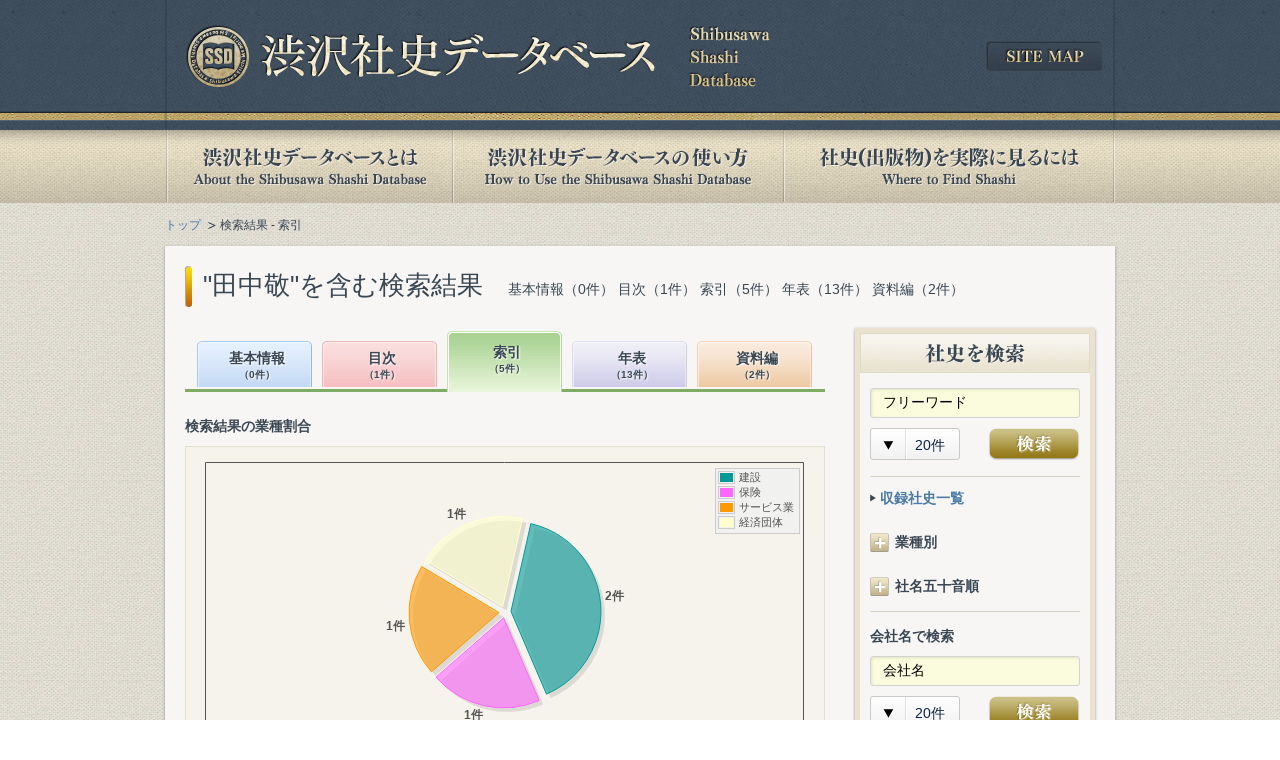

--- FILE ---
content_type: text/html; charset=UTF-8
request_url: https://shashi.shibusawa.or.jp/search_sakuin.php?query=%E7%94%B0%E4%B8%AD%E6%95%AC
body_size: 20293
content:
<!DOCTYPE html PUBLIC "-//W3C//DTD XHTML 1.0 Transitional//EN" "http://www.w3.org/TR/xhtml1/DTD/xhtml1-transitional.dtd">
<html xmlns="http://www.w3.org/1999/xhtml" lang="ja" xml:lang="ja" id="html">
<head>
<meta http-equiv="Content-Type" content="text/html; charset=UTF-8" />
<meta http-equiv="Content-Style-Type" content="text/css" />
<meta http-equiv="Content-Script-Type" content="text/javascript" />
<title>検索結果 - 索引 | 渋沢社史データベース</title>
<meta name="Keywords" content="" />
<meta name="Description" content="" />
<link rel="stylesheet" type="text/css" href="share/css/import.css" media="all" />
<!--[if gte IE 8]>
<link rel="stylesheet" type="text/css" href="share/css/htc.css" media="all" />
<![endif]-->
<script type="text/javascript" src="share/js/jquery-3.7.1.min.js"></script>
<script type="text/javascript" src="share/js/default.js"></script>
<script type="text/javascript" src="share/js/search-result.js"></script>
<!--[if lt IE 7]>
<script type="text/javascript" src="share/js/DD_belatedPNG_0.0.8a-min.js"></script>
<script type="text/javascript">
	DD_belatedPNG.fix('img, .#footer, .bgFilter, .navi ul li a, input.btn, a.btn, a.arrow, a.blank, dl.dec dd, ul.dec li, .esb-displayer'); 
</script>
<![endif]-->
    <!-- Google tag (gtag.js) -->
<script async src="https://www.googletagmanager.com/gtag/js?id=G-418BNDWGMM"></script>
<script>
  window.dataLayer = window.dataLayer || [];
  function gtag(){dataLayer.push(arguments);}
  gtag('js', new Date());

  gtag('config', 'G-418BNDWGMM');
</script>
  </head>
<body class="result">
<div id="container">
	
      <div id="header">
<div class="headerInner">
<p class="logo"><a href="/index.php"><img src="/share/images/logo.png" alt="渋沢社史データベース" width="585" height="62" /></a></p>
<div class="sitemap"><a href="/sitemap/index.php"><img src="/share/images/btn_sitemap.png" width="116" height="30" alt="SITE MAP" /></a></div>
<!-- /.headerInner --></div>
<!-- /#header --></div>

<div id="navi">
<ul>
<li class="about_off"><a href="/about/index.php">渋沢社史データベースとは</a></li>
<li class="howto_off"><a href="/howto/index.php">渋沢社史データベースの使い方</a></li>
<li class="publication_off"><a href="/publication/index.php">社史(出版物)を実際に見るには</a></li>
</ul>
<!-- /#navi --></div>
<div id="contents">
<ul id="topicPath">
<li><a href="index.php">トップ</a></li>
<li>検索結果 - 索引</li>
</ul>
<div class="contentSdw">

<h1 class="ttl">&quot;田中敬&quot;を含む検索結果<span>基本情報（0件） 目次（1件） 索引（5件） 年表（13件） 資料編（2件）</span></h1>

<div id="main">
<div id="searchResult" class="tab3">

<div class="tabBox">
<ul>
<li class="tab1">
	<a href="search_basic.php?query=%E7%94%B0%E4%B8%AD%E6%95%AC">基本情報<span>（0件）</span></a>
</li>
<li class="tab2">
	<a href="search_content.php?query=%E7%94%B0%E4%B8%AD%E6%95%AC">目次<span>（1件）</span></a>
</li>
<li class="tab3">
	<a href="search_sakuin.php?query=%E7%94%B0%E4%B8%AD%E6%95%AC">索引<span>（5件）</span></a>
</li>
<li class="tab4">
	<a href="search_nenpyo.php?query=%E7%94%B0%E4%B8%AD%E6%95%AC">年表<span>（13件）</span></a>
</li>
<li class="tab5">
	<a href="search_siryo.php?query=%E7%94%B0%E4%B8%AD%E6%95%AC">資料編<span>（2件）</span></a>
</li>
</ul>
<!-- /.tabBox --></div>
<p class="fwB mgt25">検索結果の業種割合</p>
<div class="shashi_pie full">
<div id="graph_pie"></div>
<p class="notes">※クリックすると該当する業種で絞り込めます。</p>
<!-- /.shashi_pie --></div>
<p class="ttl result">&quot;田中敬&quot;索引の検索結果　全5件中5件　1件〜5件目を表示</p>

<form id="SEARCH-MAIN" class="top_form1" name="form1" action="?">
  <input id="keyword" class="text_input f_keyword" name="query" type="hidden" value="田中敬">
  <input id="keynik" type="hidden" name="nikkei" value="">

<div class="selectLong">
<span class="ttl fs12">並び替え</span>
<select id="keyorder" name="order" class="easy-select-box">
  <option value="cd">該当数順　降順</option>
  <option value="ca">該当数順　昇順</option>
  <option value="na">会社名順　昇順</option>
  <option value="nd">会社名順　降順</option>
</select>
<!-- /.selectLong --></div>

<div class="resultNavi">
<div class="pageNavi">
<ul class="clr"><li>1</li>
</ul>
<!-- /.pagenavi --></div>

<div class="selectShort">
	<span class="ttl fs12">表示件数</span>
<select id="keynum" class="easy-select-box" name="num">
<option value="20">20件</option>
<option value="50">50件</option>
<option value="100">100件</option>
</select>
<!-- /.selectShort --></div>
<!-- /.resultNavi --></div>
</form>
<table class="basic mgt10">
<thead>
<tr>
<th class="company">会社名</th>
<th class="kind">業種</th>
<th class="title2">社史タイトル</th>
<th class="pubyear">出版年</th>
<th class="count">該当数</th>
<th class="note2">索引語より</th>
</tr>
</thead>
<tbody>
<tr><td>(株)岩波書店</td>
<td>サービス業</td>
<td><a href="details_index.php?sid=14340&query=%E7%94%B0%E4%B8%AD%E6%95%AC">岩波書店八十年</a></td>
<td>1996.12</td>
<td class="count">3</td>
<td><b>田中敬</b>一 人はすべて死す(ボーヴォワール)(共訳)(2p)、<b>田中敬</b>一 超ミクロ世界への挑戦(1p)、超ミクロ世界への挑戦(<b>田中敬</b>一)(1p)</td>
</tr>
<tr><td>(株)間組</td>
<td>建設</td>
<td><a href="details_index.php?sid=820&query=%E7%94%B0%E4%B8%AD%E6%95%AC">間組百年史. 1889-1945</a></td>
<td>1989.12</td>
<td class="count">1</td>
<td><b>田中敬</b>親(14p)</td>
</tr>
<tr><td>日本火災海上保険(株)</td>
<td>保険</td>
<td><a href="details_index.php?sid=10780&query=%E7%94%B0%E4%B8%AD%E6%95%AC">日本火災海上保険株式会社70年史. 年表索引</a></td>
<td>[1964]</td>
<td class="count">1</td>
<td><b>田中敬</b>(2p)</td>
</tr>
<tr><td>(株)間組</td>
<td>建設</td>
<td><a href="details_index.php?sid=830&query=%E7%94%B0%E4%B8%AD%E6%95%AC">間組百年史. 1945-1989</a></td>
<td>1990.12</td>
<td class="count">1</td>
<td><b>田中敬</b>親(5p)</td>
</tr>
<tr><td>(社)経済団体連合会</td>
<td>経済団体</td>
<td><a href="details_index.php?sid=15450&query=%E7%94%B0%E4%B8%AD%E6%95%AC">経済団体連合会五十年史</a></td>
<td>1999.01</td>
<td class="count">1</td>
<td><b>田中敬</b>(1p)</td>
</tr>
</tbody>
</table>

<div class="resultNavi mgt05">
<div class="pageNavi">
<ul class="clr"><li>1</li>
</ul>
<!-- /.pagenavi --></div>

<form id="SEARCH-ASSOCIATION" class="top_form1" name="form2" >
<div class="selectShort">
	<span class="ttl fs12">表示件数</span>
<select id="search-num" class="easy-select-box" name="num">
<option value="20">20件</option>
<option value="50">50件</option>
<option value="100">100件</option>
</select>
<!-- /.selectShort --></div>
</form>
<!-- /.resultNavi --></div>

<!-- /#searchResult --></div>
<!-- /#main --></div>
      <div id="side">
<div class="contentBdr mgt00">
<h2 class="ttl"><img src="../share/images/ttl_h2_side01.png" width="230" height="40" alt="社史を検索" /></h2>
<div class="inner">
<div class="block bdrBtm">
<form class="searchForm" action="/search_basic.php">
<input type="text" class="word" value="フリーワード" name="query" onfocus="cText(this)" onblur="sText(this)" />
<div class="selectSide">
<select class="easy-select-box" name="num">
<option value="20">20件</option>
<option value="50">50件</option>
<option value="100">100件</option>
</select>
<input class="btn searchS" type="submit" value="検索" />
<!-- /.selectSide --></div>
</form>
<!-- /.block --></div>

<div class="block pdb10">
<ul class="arrow bdrTop">
<li class="ttl"><a href="/shashi_list.php">収録社史一覧</a></li>
</ul>
<!-- /.block --></div>

<div class="block pdb10">
<div class="listPanel">
<h3 class="ttl listPanel">業種別</h3>
<ul class="arrow">
<li><a href="/shashi_list.php?nikkei=1">水産</a></li>
<li><a href="/shashi_list.php?nikkei=2">鉱業</a></li>
<li><a href="/shashi_list.php?nikkei=3">建設</a></li>
<li><a href="/shashi_list.php?nikkei=4">食品</a></li>
<li><a href="/shashi_list.php?nikkei=5">繊維</a></li>
<li><a href="/shashi_list.php?nikkei=6">パルプ・紙</a></li>
<li><a href="/shashi_list.php?nikkei=7">化学工業</a></li>
<li><a href="/shashi_list.php?nikkei=8">医薬品</a></li>
<li><a href="/shashi_list.php?nikkei=9">石油</a></li>
<li><a href="/shashi_list.php?nikkei=10">ゴム</a></li>
<li><a href="/shashi_list.php?nikkei=11">窯業</a></li>
<li><a href="/shashi_list.php?nikkei=12">鉄鋼業</a></li>
<li><a href="/shashi_list.php?nikkei=13">非鉄金属・金属製品</a></li>
<li><a href="/shashi_list.php?nikkei=14">機械</a></li>
<li><a href="/shashi_list.php?nikkei=15">電気機器</a></li>
<li><a href="/shashi_list.php?nikkei=16">造船</a></li>
<li><a href="/shashi_list.php?nikkei=17">自動車・自動車部品</a></li>
<li><a href="/shashi_list.php?nikkei=18">その他輸送機器</a></li>
<li><a href="/shashi_list.php?nikkei=19">精密機器</a></li>
<li><a href="/shashi_list.php?nikkei=20">その他製造業</a></li>
<li><a href="/shashi_list.php?nikkei=21">商社</a></li>
<li><a href="/shashi_list.php?nikkei=22">小売業</a></li>
<li><a href="/shashi_list.php?nikkei=23">銀行</a></li>
<li><a href="/shashi_list.php?nikkei=24">証券</a></li>
<li><a href="/shashi_list.php?nikkei=25">保険</a></li>
<li><a href="/shashi_list.php?nikkei=26">その他金融業</a></li>
<li><a href="/shashi_list.php?nikkei=27">不動産</a></li>
<li><a href="/shashi_list.php?nikkei=28">鉄道・バス</a></li>
<li><a href="/shashi_list.php?nikkei=29">陸運</a></li>
<li><a href="/shashi_list.php?nikkei=30">海運</a></li>
<li><a href="/shashi_list.php?nikkei=31">空運</a></li>
<li><a href="/shashi_list.php?nikkei=32">倉庫・運輸関連</a></li>
<li><a href="/shashi_list.php?nikkei=33">通信</a></li>
<li><a href="/shashi_list.php?nikkei=34">電力</a></li>
<li><a href="/shashi_list.php?nikkei=35">ガス</a></li>
<li><a href="/shashi_list.php?nikkei=36">サービス業</a></li>
<li><a href="/shashi_list.php?nikkei=37">経済団体</a></li>
</ul>
<!-- /.listPanel --></div>
<!-- /.block --></div>

<div class="block bdrBtm">
<div class="listPanel" id="shashiNameList">
<h3 class="ttl listPanel">社名五十音順</h3>
<ul class="arrow">
<li><a href="/shashi_list.php?ini=A">あ行</a>
	<ul class="charList" id="charA">
	<li><a href="shashi_list.php?ini=A&init_rg=1">あ</a></li>
	<li><a href="shashi_list.php?ini=A&init_rg=2">い</a></li>
	<li><a href="shashi_list.php?ini=A&init_rg=3">う</a></li>
	<li><a href="shashi_list.php?ini=A&init_rg=4">え</a></li>
	<li><a href="shashi_list.php?ini=A&init_rg=5">お</a></li>
	</ul>
</li>
<li><a href="/shashi_list.php?ini=KA">か行</a>
	<ul class="charList" id="charKA">
	<li><a href="shashi_list.php?ini=KA&init_rg=1">か</a></li>
	<li><a href="shashi_list.php?ini=KA&init_rg=2">き</a></li>
	<li><a href="shashi_list.php?ini=KA&init_rg=3">く</a></li>
	<li><a href="shashi_list.php?ini=KA&init_rg=4">け</a></li>
	<li><a href="shashi_list.php?ini=KA&init_rg=5">こ</a></li>
	</ul>
</li>
<li><a href="/shashi_list.php?ini=SA">さ行</a>
	<ul class="charList" id="charSA">
	<li><a href="shashi_list.php?ini=SA&init_rg=1">さ</a></li>
	<li><a href="shashi_list.php?ini=SA&init_rg=2">し</a></li>
	<li><a href="shashi_list.php?ini=SA&init_rg=3">す</a></li>
	<li><a href="shashi_list.php?ini=SA&init_rg=4">せ</a></li>
	<li><a href="shashi_list.php?ini=SA&init_rg=5">そ</a></li>
	</ul>
</li>
<li><a href="/shashi_list.php?ini=TA">た行</a>
	<ul class="charList" id="charTA">
	<li><a href="shashi_list.php?ini=TA&init_rg=1">た</a></li>
	<li><a href="shashi_list.php?ini=TA&init_rg=2">ち</a></li>
	<li><a href="shashi_list.php?ini=TA&init_rg=3">つ</a></li>
	<li><a href="shashi_list.php?ini=TA&init_rg=4">て</a></li>
	<li><a href="shashi_list.php?ini=TA&init_rg=5">と</a></li>
	</ul>
</li>
<li><a href="/shashi_list.php?ini=NA">な行</a>
	<ul class="charList" id="charNA">
	<li><a href="shashi_list.php?ini=NA&init_rg=1">な</a></li>
	<li><a href="shashi_list.php?ini=NA&init_rg=2">に</a></li>
	<li><a href="shashi_list.php?ini=NA&init_rg=3">ぬ</a></li>
	<li><a href="shashi_list.php?ini=NA&init_rg=4">ね</a></li>
	<li><a href="shashi_list.php?ini=NA&init_rg=5">の</a></li>
	</ul>
</li>
<li><a href="/shashi_list.php?ini=HA">は行</a>
	<ul class="charList" id="charHA">
	<li><a href="shashi_list.php?ini=HA&init_rg=1">は</a></li>
	<li><a href="shashi_list.php?ini=HA&init_rg=2">ひ</a></li>
	<li><a href="shashi_list.php?ini=HA&init_rg=3">ふ</a></li>
	<li><a href="shashi_list.php?ini=HA&init_rg=4">へ</a></li>
	<li><a href="shashi_list.php?ini=HA&init_rg=5">ほ</a></li>
	</ul>
</li>
<li><a href="/shashi_list.php?ini=MA">ま行</a>
	<ul class="charList" id="charMA">
	<li><a href="shashi_list.php?ini=MA&init_rg=1">ま</a></li>
	<li><a href="shashi_list.php?ini=MA&init_rg=2">み</a></li>
	<li><a href="shashi_list.php?ini=MA&init_rg=3">む</a></li>
	<li><a href="shashi_list.php?ini=MA&init_rg=4">め</a></li>
	<li><a href="shashi_list.php?ini=MA&init_rg=5">も</a></li>
	</ul>
</li>
<li><a href="/shashi_list.php?ini=YA">や行</a>
	<ul class="charList" id="charYA">
	<li><a href="shashi_list.php?ini=YA&init_rg=1">や</a></li>
	<li><a href="shashi_list.php?ini=YA&init_rg=2">ゆ</a></li>
	<li><a href="shashi_list.php?ini=YA&init_rg=3">よ</a></li>
	</ul>
</li>
<li><a href="/shashi_list.php?ini=RA">ら行</a>
	<ul class="charList" id="charRA">
	<li><a href="shashi_list.php?ini=RA&init_rg=1">ら</a></li>
	<li><a href="shashi_list.php?ini=RA&init_rg=2">り</a></li>
	<li><a href="shashi_list.php?ini=RA&init_rg=3">る</a></li>
	<li><a href="shashi_list.php?ini=RA&init_rg=4">れ</a></li>
	<li><a href="shashi_list.php?ini=RA&init_rg=5">ろ</a></li>
	</ul>
</li>
<li><a href="/shashi_list.php?ini=WA">わ行</a>
	<ul class="charList" id="charWA">
	<li><a href="shashi_list.php?ini=WA&init_rg=1">わ</a></li>
	<li><a href="shashi_list.php?ini=WA&init_rg=2">を</a></li>
	<li><a href="shashi_list.php?ini=WA&init_rg=3">ん</a></li>
	</ul>
</li>
</ul>
<!-- /.listPanel --></div>
<!-- /.block --></div>

<div class="block bdrBtm">
<h3 class="ttl">会社名で検索</h3>
<form class="searchForm mgt10" action="/search_company.php">
<input type="text" class="word" value="会社名" name="query" onfocus="cText(this)" onblur="sText(this)" />
<div class="selectSide">
<select class="easy-select-box" name="num">
<option value="20">20件</option>
<option value="50">50件</option>
<option value="100">100件</option>
</select>
<input class="btn searchS" type="submit" value="検索" />
<!-- /.selectSide --></div>
</form>
<!-- /.block --></div>

<div class="block">
<div class="listPanel" id="personList">
<h3 class="ttl">人名一覧</h3>
<ul class="arrow col3">
<li><a href="/person_list.php?ini=A">あ行</a></li>
<li><a href="/person_list.php?ini=KA">か行</a></li>
<li><a href="/person_list.php?ini=SA">さ行</a></li>
<li><a href="/person_list.php?ini=TA">た行</a></li>
<li><a href="/person_list.php?ini=NA">な行</a></li>
<li><a href="/person_list.php?ini=HA">は行</a></li>
<li><a href="/person_list.php?ini=MA">ま行</a></li>
<li><a href="/person_list.php?ini=YA">や行</a></li>
<li><a href="/person_list.php?ini=RA">ら行</a></li>
<li><a href="/person_list.php?ini=WA">わ行</a></li>
</ul>
<!-- /.listPanel --></div>
<!-- /.block --></div>
<!-- /.inner --></div>
<!-- /.contentBdr --></div>

<div class="contentBdr">
<h2 class="ttl"><img src="../share/images/ttl_h2_side02.png" width="230" height="40" alt="年表項目を検索" /></h2>
<div class="inner">
<form class="searchForm" action="/search_timeline.php">
<input type="text" class="word" value="検索ワード" name="query" onfocus="cText(this)" onblur="sText(this)" />
<div class="selectYear">
<select class="easy-select-box" name="type">
<option value="w">西暦</option>
<option value="j">和暦</option>
</select>
<span class="year"><input type="text" class="txt wd55" name="year" value="" /><span>年</span></span>
<span class="month"><input type="text" class="txt wd30" name="month" value="" /><span>月</span></span>
<span class="day"><input type="text" class="txt wd30" name="day" value="" /><span>日</span></span>
<!-- /.selectYear --></div>
<div class="selectSide">
<select class="easy-select-box" name="num">
<option value="20">20件</option>
<option value="50">50件</option>
<option value="100">100件</option>
</select>
<input class="btn searchS" type="submit" value="検索" />
<!-- /.selectSide --></div>
</form>
<!-- /.inner --></div>
<!-- /.contentBdr --></div>

<div class="contentBdr">
<h2 class="ttl"><img src="../share/images/ttl_h2_side03.png" width="230" height="40" alt="索引語を検索" /></h2>
<div class="inner">
<form class="searchForm" action="/search_index.php">
<input type="text" class="word" value="検索ワード" name="query" onfocus="cText(this)" onblur="sText(this)" />
<div class="selectSide">
<select class="easy-select-box" name="num">
<option value="20">20件</option>
<option value="50">50件</option>
<option value="100">100件</option>
</select>
<input class="btn searchS" type="submit" value="検索" />
<!-- /.selectSide --></div>
</form>
<!-- /.inner --></div>
<!-- /.contentBdr --></div>

<!-- /#side --></div><!-- /.contentSdw --></div>
      <div id="pagetop">
<a href="#"><img src="share/images/btn_pagetop.png" width="45" height="45" alt="PAGE TOP" /></a>
<!-- /#pagetop --></div><!-- /#contents --></div>
      <div id="footer">
<div class="footerInner">
<ul class="clr">
<li><a href="/links/index.php">関連リンク集</a></li>
<li><a href="/sitemap/index.php">サイトマップ</a></li>
<li><a href="/guide/index.php">このサイトについて</a></li>
<li><a href="http://www.shibusawa.or.jp/contact/index.html" target="_blank" class="blank">お問い合わせ</a></li>
</ul>
<p class="copy">Copyright &copy; Shibusawa Eiichi Memorial Foundation. All Rights Reserved.</p>
<!-- /.footerInner --></div>
<!-- /#footer --></div><!-- /#container --></div>

<!-- ▼セレクト装飾js -->
<script type="text/javascript" src="share/js/jquery.easyselectbox.js"></script>
<script type="text/javascript">
(function ($) {
  $('.easy-select-box').easySelectBox({speed:200});
})(jQuery);
</script>
<!-- ▼グラフjs -->
  <script type="text/javascript" src="share/js/flotr2.min.js"></script>
  <script type="text/javascript">
		$(function(){
			container = $("#graph_pie").get(0);
			basic_pie(container);
			
			
		function basic_pie(container) {
		  var
		  d1 = [[0,2]],
d2 = [[0,1]],
d3 = [[0,1]],
d4 = [[0,1]],
		    graph;
  
		  graph = Flotr.draw(container, [
		  { data : d1, label : '建設',color:'#009999', clickable: true, id: '3'},
{ data : d2, label : '保険',color:'#ff66ff', clickable: true, id: '25'},
{ data : d3, label : 'サービス業',color:'#ff9900', clickable: true, id: '36'},
{ data : d4, label : '経済団体',color:'#ffffcc', clickable: true, id: '37'},
		  ], {
			//title : '検索結果の業種割合',
		    HtmlText : false,
		    grid : {
		      verticalLines : false,
		      horizontalLines : false
		    },
		    xaxis : { showLabels : false },
		    yaxis : { showLabels : false },
		    pie : {
		      show : true, 
		      explode : 6,
			  //sizeRatio: 0.6,
			  labelFormatter: function (pie, slice) {
				  return slice+'件';
			  }
		    },
			clickable : true,
		    mouse : {
                track: true,
                relative: true,
                position: 'ne',
                sensibility: 1, // => The smaller this value, the more precise you've to point
                trackDecimals: 2,
                trackFormatter: function(obj){ return obj.series.label; }
            },
		    legend : {
 		     position : 'ne',
 		     //backgroundColor : '#D2E8FF'
		    }
		  });
		  
		};
		Flotr.EventAdapter.observe(container, 'flotr:click', function (pos, ob) {
			if (ob.data.length > 1) {
				var lbl = pos.hit.series.id;
				if (lbl != 'その他業種') {
  					$("#keynik").val(lbl);
					$('#SEARCH-MAIN').submit();
				} else {
					return false;
				}
			} else {
				return false;
			}
      });
		});
		
	</script>
</body>
</html>


--- FILE ---
content_type: application/javascript
request_url: https://shashi.shibusawa.or.jp/share/js/flotr2.min.js
body_size: 98985
content:
/*!
  * bean.js - copyright Jacob Thornton 2011
  * https://github.com/fat/bean
  * MIT License
  * special thanks to:
  * dean edwards: http://dean.edwards.name/
  * dperini: https://github.com/dperini/nwevents
  * the entire mootools team: github.com/mootools/mootools-core
  *//*global module:true, define:true*/
!function(a,b,c){typeof module!="undefined"?module.exports=c(a,b):typeof define=="function"&&typeof define.amd=="object"?define(c):b[a]=c(a,b)}("bean",this,function(a,b){var c=window,d=b[a],e=/over|out/,f=/[^\.]*(?=\..*)\.|.*/,g=/\..*/,h="addEventListener",i="attachEvent",j="removeEventListener",k="detachEvent",l=document||{},m=l.documentElement||{},n=m[h],o=n?h:i,p=Array.prototype.slice,q=/click|mouse|menu|drag|drop/i,r=/^touch|^gesture/i,s={one:1},t=function(a,b,c){for(c=0;c<b.length;c++)a[b[c]]=1;return a}({},("click dblclick mouseup mousedown contextmenu mousewheel DOMMouseScroll mouseover mouseout mousemove selectstart selectend keydown keypress keyup orientationchange focus blur change reset select submit load unload beforeunload resize move DOMContentLoaded readystatechange error abort scroll "+(n?"show input invalid touchstart touchmove touchend touchcancel gesturestart gesturechange gestureend message readystatechange pageshow pagehide popstate hashchange offline online afterprint beforeprint dragstart dragenter dragover dragleave drag drop dragend loadstart progress suspend emptied stalled loadmetadata loadeddata canplay canplaythrough playing waiting seeking seeked ended durationchange timeupdate play pause ratechange volumechange cuechange checking noupdate downloading cached updateready obsolete ":"")).split(" ")),u=function(){function a(a,b){while((b=b.parentNode)!==null)if(b===a)return!0;return!1}function b(b){var c=b.relatedTarget;return c?c!==this&&c.prefix!=="xul"&&!/document/.test(this.toString())&&!a(this,c):c===null}return{mouseenter:{base:"mouseover",condition:b},mouseleave:{base:"mouseout",condition:b},mousewheel:{base:/Firefox/.test(navigator.userAgent)?"DOMMouseScroll":"mousewheel"}}}(),v=function(){var a="altKey attrChange attrName bubbles cancelable ctrlKey currentTarget detail eventPhase getModifierState isTrusted metaKey relatedNode relatedTarget shiftKey srcElement target timeStamp type view which".split(" "),b=a.concat("button buttons clientX clientY dataTransfer fromElement offsetX offsetY pageX pageY screenX screenY toElement".split(" ")),c=a.concat("char charCode key keyCode".split(" ")),d=a.concat("touches targetTouches changedTouches scale rotation".split(" ")),f="preventDefault",g=function(a){return function(){a[f]?a[f]():a.returnValue=!1}},h="stopPropagation",i=function(a){return function(){a[h]?a[h]():a.cancelBubble=!0}},j=function(a){return function(){a[f](),a[h](),a.stopped=!0}},k=function(a,b,c){var d,e;for(d=c.length;d--;)e=c[d],!(e in b)&&e in a&&(b[e]=a[e])};return function(n,o){var p={originalEvent:n,isNative:o};if(!n)return p;var s,t=n.type,u=n.target||n.srcElement;p[f]=g(n),p[h]=i(n),p.stop=j(p),p.target=u&&u.nodeType===3?u.parentNode:u;if(o){if(t.indexOf("key")!==-1)s=c,p.keyCode=n.which||n.keyCode;else if(q.test(t)){s=b,p.rightClick=n.which===3||n.button===2,p.pos={x:0,y:0};if(n.pageX||n.pageY)p.clientX=n.pageX,p.clientY=n.pageY;else if(n.clientX||n.clientY)p.clientX=n.clientX+l.body.scrollLeft+m.scrollLeft,p.clientY=n.clientY+l.body.scrollTop+m.scrollTop;e.test(t)&&(p.relatedTarget=n.relatedTarget||n[(t==="mouseover"?"from":"to")+"Element"])}else r.test(t)&&(s=d);k(n,p,s||a)}return p}}(),w=function(a,b){return!n&&!b&&(a===l||a===c)?m:a},x=function(){function a(a,b,c,d,e){this.element=a,this.type=b,this.handler=c,this.original=d,this.namespaces=e,this.custom=u[b],this.isNative=t[b]&&a[o],this.eventType=n||this.isNative?b:"propertychange",this.customType=!n&&!this.isNative&&b,this.target=w(a,this.isNative),this.eventSupport=this.target[o]}return a.prototype={inNamespaces:function(a){var b,c;if(!a)return!0;if(!this.namespaces)return!1;for(b=a.length;b--;)for(c=this.namespaces.length;c--;)if(a[b]===this.namespaces[c])return!0;return!1},matches:function(a,b,c){return this.element===a&&(!b||this.original===b)&&(!c||this.handler===c)}},a}(),y=function(){var a={},b=function(c,d,e,f,g){if(!d||d==="*")for(var h in a)h.charAt(0)==="$"&&b(c,h.substr(1),e,f,g);else{var i=0,j,k=a["$"+d],l=c==="*";if(!k)return;for(j=k.length;i<j;i++)if(l||k[i].matches(c,e,f))if(!g(k[i],k,i,d))return}},c=function(b,c,d){var e,f=a["$"+c];if(f)for(e=f.length;e--;)if(f[e].matches(b,d,null))return!0;return!1},d=function(a,c,d){var e=[];return b(a,c,d,null,function(a){return e.push(a)}),e},e=function(b){return(a["$"+b.type]||(a["$"+b.type]=[])).push(b),b},f=function(c){b(c.element,c.type,null,c.handler,function(b,c,d){return c.splice(d,1),c.length===0&&delete a["$"+b.type],!1})},g=function(){var b,c=[];for(b in a)b.charAt(0)==="$"&&(c=c.concat(a[b]));return c};return{has:c,get:d,put:e,del:f,entries:g}}(),z=n?function(a,b,c,d){a[d?h:j](b,c,!1)}:function(a,b,c,d,e){e&&d&&a["_on"+e]===null&&(a["_on"+e]=0),a[d?i:k]("on"+b,c)},A=function(a,b,d){return function(e){return e=v(e||((this.ownerDocument||this.document||this).parentWindow||c).event,!0),b.apply(a,[e].concat(d))}},B=function(a,b,d,e,f,g){return function(h){if(e?e.apply(this,arguments):n?!0:h&&h.propertyName==="_on"+d||!h)h&&(h=v(h||((this.ownerDocument||this.document||this).parentWindow||c).event,g)),b.apply(a,h&&(!f||f.length===0)?arguments:p.call(arguments,h?0:1).concat(f))}},C=function(a,b,c,d,e){return function(){a(b,c,e),d.apply(this,arguments)}},D=function(a,b,c,d){var e,f,h,i=b&&b.replace(g,""),j=y.get(a,i,c);for(e=0,f=j.length;e<f;e++)j[e].inNamespaces(d)&&((h=j[e]).eventSupport&&z(h.target,h.eventType,h.handler,!1,h.type),y.del(h))},E=function(a,b,c,d,e){var h,i=b.replace(g,""),j=b.replace(f,"").split(".");if(y.has(a,i,c))return a;i==="unload"&&(c=C(D,a,i,c,d)),u[i]&&(u[i].condition&&(c=B(a,c,i,u[i].condition,!0)),i=u[i].base||i),h=y.put(new x(a,i,c,d,j[0]&&j)),h.handler=h.isNative?A(a,h.handler,e):B(a,h.handler,i,!1,e,!1),h.eventSupport&&z(h.target,h.eventType,h.handler,!0,h.customType)},F=function(a,b,c){return function(d){var e,f,g=typeof a=="string"?c(a,this):a;for(e=d.target;e&&e!==this;e=e.parentNode)for(f=g.length;f--;)if(g[f]===e)return b.apply(e,arguments)}},G=function(a,b,c){var d,e,h,i,j,k=D,l=b&&typeof b=="string";if(l&&b.indexOf(" ")>0){b=b.split(" ");for(j=b.length;j--;)G(a,b[j],c);return a}h=l&&b.replace(g,""),h&&u[h]&&(h=u[h].type);if(!b||l){if(i=l&&b.replace(f,""))i=i.split(".");k(a,h,c,i)}else if(typeof b=="function")k(a,null,b);else for(d in b)b.hasOwnProperty(d)&&G(a,d,b[d]);return a},H=function(a,b,c,d,e){var f,g,h,i,j=c,k=c&&typeof c=="string";if(b&&!c&&typeof b=="object")for(f in b)b.hasOwnProperty(f)&&H.apply(this,[a,f,b[f]]);else{i=arguments.length>3?p.call(arguments,3):[],g=(k?c:b).split(" "),k&&(c=F(b,j=d,e))&&(i=p.call(i,1)),this===s&&(c=C(G,a,b,c,j));for(h=g.length;h--;)E(a,g[h],c,j,i)}return a},I=function(){return H.apply(s,arguments)},J=n?function(a,b,d){var e=l.createEvent(a?"HTMLEvents":"UIEvents");e[a?"initEvent":"initUIEvent"](b,!0,!0,c,1),d.dispatchEvent(e)}:function(a,b,c){c=w(c,a),a?c.fireEvent("on"+b,l.createEventObject()):c["_on"+b]++},K=function(a,b,c){var d,e,h,i,j,k=b.split(" ");for(d=k.length;d--;){b=k[d].replace(g,"");if(i=k[d].replace(f,""))i=i.split(".");if(!i&&!c&&a[o])J(t[b],b,a);else{j=y.get(a,b),c=[!1].concat(c);for(e=0,h=j.length;e<h;e++)j[e].inNamespaces(i)&&j[e].handler.apply(a,c)}}return a},L=function(a,b,c){var d=0,e=y.get(b,c),f=e.length;for(;d<f;d++)e[d].original&&H(a,e[d].type,e[d].original);return a},M={add:H,one:I,remove:G,clone:L,fire:K,noConflict:function(){return b[a]=d,this}};if(c[i]){var N=function(){var a,b=y.entries();for(a in b)b[a].type&&b[a].type!=="unload"&&G(b[a].element,b[a].type);c[k]("onunload",N),c.CollectGarbage&&c.CollectGarbage()};c[i]("onunload",N)}return M});
//     Underscore.js 1.1.7
//     (c) 2011 Jeremy Ashkenas, DocumentCloud Inc.
//     Underscore is freely distributable under the MIT license.
//     Portions of Underscore are inspired or borrowed from Prototype,
//     Oliver Steele's Functional, and John Resig's Micro-Templating.
//     For all details and documentation:
//     http://documentcloud.github.com/underscore

(function(){var a=this,b=a._,c={},d=Array.prototype,e=Object.prototype,f=Function.prototype,g=d.slice,h=d.unshift,i=e.toString,j=e.hasOwnProperty,k=d.forEach,l=d.map,m=d.reduce,n=d.reduceRight,o=d.filter,p=d.every,q=d.some,r=d.indexOf,s=d.lastIndexOf,t=Array.isArray,u=Object.keys,v=f.bind,w=function(a){return new B(a)};typeof module!="undefined"&&module.exports?(module.exports=w,w._=w):a._=w,w.VERSION="1.1.7";var x=w.each=w.forEach=function(a,b,d){if(a==null)return;if(k&&a.forEach===k)a.forEach(b,d);else if(a.length===+a.length){for(var e=0,f=a.length;e<f;e++)if(e in a&&b.call(d,a[e],e,a)===c)return}else for(var g in a)if(j.call(a,g)&&b.call(d,a[g],g,a)===c)return};w.map=function(a,b,c){var d=[];return a==null?d:l&&a.map===l?a.map(b,c):(x(a,function(a,e,f){d[d.length]=b.call(c,a,e,f)}),d)},w.reduce=w.foldl=w.inject=function(a,b,c,d){var e=c!==void 0;a==null&&(a=[]);if(m&&a.reduce===m)return d&&(b=w.bind(b,d)),e?a.reduce(b,c):a.reduce(b);x(a,function(a,f,g){e?c=b.call(d,c,a,f,g):(c=a,e=!0)});if(!e)throw new TypeError("Reduce of empty array with no initial value");return c},w.reduceRight=w.foldr=function(a,b,c,d){a==null&&(a=[]);if(n&&a.reduceRight===n)return d&&(b=w.bind(b,d)),c!==void 0?a.reduceRight(b,c):a.reduceRight(b);var e=(w.isArray(a)?a.slice():w.toArray(a)).reverse();return w.reduce(e,b,c,d)},w.find=w.detect=function(a,b,c){var d;return y(a,function(a,e,f){if(b.call(c,a,e,f))return d=a,!0}),d},w.filter=w.select=function(a,b,c){var d=[];return a==null?d:o&&a.filter===o?a.filter(b,c):(x(a,function(a,e,f){b.call(c,a,e,f)&&(d[d.length]=a)}),d)},w.reject=function(a,b,c){var d=[];return a==null?d:(x(a,function(a,e,f){b.call(c,a,e,f)||(d[d.length]=a)}),d)},w.every=w.all=function(a,b,d){var e=!0;return a==null?e:p&&a.every===p?a.every(b,d):(x(a,function(a,f,g){if(!(e=e&&b.call(d,a,f,g)))return c}),e)};var y=w.some=w.any=function(a,b,d){b=b||w.identity;var e=!1;return a==null?e:q&&a.some===q?a.some(b,d):(x(a,function(a,f,g){if(e|=b.call(d,a,f,g))return c}),!!e)};w.include=w.contains=function(a,b){var c=!1;return a==null?c:r&&a.indexOf===r?a.indexOf(b)!=-1:(y(a,function(a){if(c=a===b)return!0}),c)},w.invoke=function(a,b){var c=g.call(arguments,2);return w.map(a,function(a){return(b.call?b||a:a[b]).apply(a,c)})},w.pluck=function(a,b){return w.map(a,function(a){return a[b]})},w.max=function(a,b,c){if(!b&&w.isArray(a))return Math.max.apply(Math,a);var d={computed:-Infinity};return x(a,function(a,e,f){var g=b?b.call(c,a,e,f):a;g>=d.computed&&(d={value:a,computed:g})}),d.value},w.min=function(a,b,c){if(!b&&w.isArray(a))return Math.min.apply(Math,a);var d={computed:Infinity};return x(a,function(a,e,f){var g=b?b.call(c,a,e,f):a;g<d.computed&&(d={value:a,computed:g})}),d.value},w.sortBy=function(a,b,c){return w.pluck(w.map(a,function(a,d,e){return{value:a,criteria:b.call(c,a,d,e)}}).sort(function(a,b){var c=a.criteria,d=b.criteria;return c<d?-1:c>d?1:0}),"value")},w.groupBy=function(a,b){var c={};return x(a,function(a,d){var e=b(a,d);(c[e]||(c[e]=[])).push(a)}),c},w.sortedIndex=function(a,b,c){c||(c=w.identity);var d=0,e=a.length;while(d<e){var f=d+e>>1;c(a[f])<c(b)?d=f+1:e=f}return d},w.toArray=function(a){return a?a.toArray?a.toArray():w.isArray(a)?g.call(a):w.isArguments(a)?g.call(a):w.values(a):[]},w.size=function(a){return w.toArray(a).length},w.first=w.head=function(a,b,c){return b!=null&&!c?g.call(a,0,b):a[0]},w.rest=w.tail=function(a,b,c){return g.call(a,b==null||c?1:b)},w.last=function(a){return a[a.length-1]},w.compact=function(a){return w.filter(a,function(a){return!!a})},w.flatten=function(a){return w.reduce(a,function(a,b){return w.isArray(b)?a.concat(w.flatten(b)):(a[a.length]=b,a)},[])},w.without=function(a){return w.difference(a,g.call(arguments,1))},w.uniq=w.unique=function(a,b){return w.reduce(a,function(a,c,d){if(0==d||(b===!0?w.last(a)!=c:!w.include(a,c)))a[a.length]=c;return a},[])},w.union=function(){return w.uniq(w.flatten(arguments))},w.intersection=w.intersect=function(a){var b=g.call(arguments,1);return w.filter(w.uniq(a),function(a){return w.every(b,function(b){return w.indexOf(b,a)>=0})})},w.difference=function(a,b){return w.filter(a,function(a){return!w.include(b,a)})},w.zip=function(){var a=g.call(arguments),b=w.max(w.pluck(a,"length")),c=new Array(b);for(var d=0;d<b;d++)c[d]=w.pluck(a,""+d);return c},w.indexOf=function(a,b,c){if(a==null)return-1;var d,e;if(c)return d=w.sortedIndex(a,b),a[d]===b?d:-1;if(r&&a.indexOf===r)return a.indexOf(b);for(d=0,e=a.length;d<e;d++)if(a[d]===b)return d;return-1},w.lastIndexOf=function(a,b){if(a==null)return-1;if(s&&a.lastIndexOf===s)return a.lastIndexOf(b);var c=a.length;while(c--)if(a[c]===b)return c;return-1},w.range=function(a,b,c){arguments.length<=1&&(b=a||0,a=0),c=arguments[2]||1;var d=Math.max(Math.ceil((b-a)/c),0),e=0,f=new Array(d);while(e<d)f[e++]=a,a+=c;return f},w.bind=function(a,b){if(a.bind===v&&v)return v.apply(a,g.call(arguments,1));var c=g.call(arguments,2);return function(){return a.apply(b,c.concat(g.call(arguments)))}},w.bindAll=function(a){var b=g.call(arguments,1);return b.length==0&&(b=w.functions(a)),x(b,function(b){a[b]=w.bind(a[b],a)}),a},w.memoize=function(a,b){var c={};return b||(b=w.identity),function(){var d=b.apply(this,arguments);return j.call(c,d)?c[d]:c[d]=a.apply(this,arguments)}},w.delay=function(a,b){var c=g.call(arguments,2);return setTimeout(function(){return a.apply(a,c)},b)},w.defer=function(a){return w.delay.apply(w,[a,1].concat(g.call(arguments,1)))};var z=function(a,b,c){var d;return function(){var e=this,f=arguments,g=function(){d=null,a.apply(e,f)};c&&clearTimeout(d);if(c||!d)d=setTimeout(g,b)}};w.throttle=function(a,b){return z(a,b,!1)},w.debounce=function(a,b){return z(a,b,!0)},w.once=function(a){var b=!1,c;return function(){return b?c:(b=!0,c=a.apply(this,arguments))}},w.wrap=function(a,b){return function(){var c=[a].concat(g.call(arguments));return b.apply(this,c)}},w.compose=function(){var a=g.call(arguments);return function(){var b=g.call(arguments);for(var c=a.length-1;c>=0;c--)b=[a[c].apply(this,b)];return b[0]}},w.after=function(a,b){return function(){if(--a<1)return b.apply(this,arguments)}},w.keys=u||function(a){if(a!==Object(a))throw new TypeError("Invalid object");var b=[];for(var c in a)j.call(a,c)&&(b[b.length]=c);return b},w.values=function(a){return w.map(a,w.identity)},w.functions=w.methods=function(a){var b=[];for(var c in a)w.isFunction(a[c])&&b.push(c);return b.sort()},w.extend=function(a){return x(g.call(arguments,1),function(b){for(var c in b)b[c]!==void 0&&(a[c]=b[c])}),a},w.defaults=function(a){return x(g.call(arguments,1),function(b){for(var c in b)a[c]==null&&(a[c]=b[c])}),a},w.clone=function(a){return w.isArray(a)?a.slice():w.extend({},a)},w.tap=function(a,b){return b(a),a},w.isEqual=function(a,b){if(a===b)return!0;var c=typeof a,d=typeof b;if(c!=d)return!1;if(a==b)return!0;if(!a&&b||a&&!b)return!1;a._chain&&(a=a._wrapped),b._chain&&(b=b._wrapped);if(a.isEqual)return a.isEqual(b);if(b.isEqual)return b.isEqual(a);if(w.isDate(a)&&w.isDate(b))return a.getTime()===b.getTime();if(w.isNaN(a)&&w.isNaN(b))return!1;if(w.isRegExp(a)&&w.isRegExp(b))return a.source===b.source&&a.global===b.global&&a.ignoreCase===b.ignoreCase&&a.multiline===b.multiline;if(c!=="object")return!1;if(a.length&&a.length!==b.length)return!1;var e=w.keys(a),f=w.keys(b);if(e.length!=f.length)return!1;for(var g in a)if(!(g in b)||!w.isEqual(a[g],b[g]))return!1;return!0},w.isEmpty=function(a){if(w.isArray(a)||w.isString(a))return a.length===0;for(var b in a)if(j.call(a,b))return!1;return!0},w.isElement=function(a){return!!a&&a.nodeType==1},w.isArray=t||function(a){return i.call(a)==="[object Array]"},w.isObject=function(a){return a===Object(a)},w.isArguments=function(a){return!!a&&!!j.call(a,"callee")},w.isFunction=function(a){return!!(a&&a.constructor&&a.call&&a.apply)},w.isString=function(a){return!!(a===""||a&&a.charCodeAt&&a.substr)},w.isNumber=function(a){return!!(a===0||a&&a.toExponential&&a.toFixed)},w.isNaN=function(a){return a!==a},w.isBoolean=function(a){return a===!0||a===!1},w.isDate=function(a){return!!(a&&a.getTimezoneOffset&&a.setUTCFullYear)},w.isRegExp=function(a){return!(!(a&&a.test&&a.exec)||!a.ignoreCase&&a.ignoreCase!==!1)},w.isNull=function(a){return a===null},w.isUndefined=function(a){return a===void 0},w.noConflict=function(){return a._=b,this},w.identity=function(a){return a},w.times=function(a,b,c){for(var d=0;d<a;d++)b.call(c,d)},w.mixin=function(a){x(w.functions(a),function(b){D(b,w[b]=a[b])})};var A=0;w.uniqueId=function(a){var b=A++;return a?a+b:b},w.templateSettings={evaluate:/<%([\s\S]+?)%>/g,interpolate:/<%=([\s\S]+?)%>/g},w.template=function(a,b){var c=w.templateSettings,d="var __p=[],print=function(){__p.push.apply(__p,arguments);};with(obj||{}){__p.push('"+a.replace(/\\/g,"\\\\").replace(/'/g,"\\'").replace(c.interpolate,function(a,b){return"',"+b.replace(/\\'/g,"'")+",'"}).replace(c.evaluate||null,function(a,b){return"');"+b.replace(/\\'/g,"'").replace(/[\r\n\t]/g," ")+"__p.push('"}).replace(/\r/g,"\\r").replace(/\n/g,"\\n").replace(/\t/g,"\\t")+"');}return __p.join('');",e=new Function("obj",d);return b?e(b):e};var B=function(a){this._wrapped=a};w.prototype=B.prototype;var C=function(a,b){return b?w(a).chain():a},D=function(a,b){B.prototype[a]=function(){var a=g.call(arguments);return h.call(a,this._wrapped),C(b.apply(w,a),this._chain)}};w.mixin(w),x(["pop","push","reverse","shift","sort","splice","unshift"],function(a){var b=d[a];B.prototype[a]=function(){return b.apply(this._wrapped,arguments),C(this._wrapped,this._chain)}}),x(["concat","join","slice"],function(a){var b=d[a];B.prototype[a]=function(){return C(b.apply(this._wrapped,arguments),this._chain)}}),B.prototype.chain=function(){return this._chain=!0,this},B.prototype.value=function(){return this._wrapped}})();
/**
 * Flotr2 (c) 2012 Carl Sutherland
 * MIT License
 * Special thanks to:
 * Flotr: http://code.google.com/p/flotr/ (fork)
 * Flot: https://github.com/flot/flot (original fork)
 */
(function(){var a=this,b=this.Flotr,c;c={_:_,bean:bean,isIphone:/iphone/i.test(navigator.userAgent),isIE:navigator.appVersion.indexOf("MSIE")!=-1?parseFloat(navigator.appVersion.split("MSIE")[1]):!1,graphTypes:{},plugins:{},addType:function(a,b){c.graphTypes[a]=b,c.defaultOptions[a]=b.options||{},c.defaultOptions.defaultType=c.defaultOptions.defaultType||a},addPlugin:function(a,b){c.plugins[a]=b,c.defaultOptions[a]=b.options||{}},draw:function(a,b,d,e){return e=e||c.Graph,new e(a,b,d)},merge:function(a,b){var d,e,f=b||{};for(d in a)e=a[d],e&&typeof e=="object"?e.constructor===Array?f[d]=this._.clone(e):e.constructor!==RegExp&&!this._.isElement(e)&&!e.jquery?f[d]=c.merge(e,b?b[d]:undefined):f[d]=e:f[d]=e;return f},clone:function(a){return c.merge(a,{})},getTickSize:function(a,b,d,e){var f=(d-b)/a,g=c.getMagnitude(f),h=10,i=f/g;return i<1.5?h=1:i<2.25?h=2:i<3?h=e===0?2:2.5:i<7.5&&(h=5),h*g},defaultTickFormatter:function(a,b){return a+""},defaultTrackFormatter:function(a){return"("+a.x+", "+a.y+")"},engineeringNotation:function(a,b,c){var d=["Y","Z","E","P","T","G","M","k",""],e=["y","z","a","f","p","n","µ","m",""],f=d.length;c=c||1e3,b=Math.pow(10,b||2);if(a===0)return 0;if(a>1)while(f--&&a>=c)a/=c;else{d=e,f=d.length;while(f--&&a<1)a*=c}return Math.round(a*b)/b+d[f]},getMagnitude:function(a){return Math.pow(10,Math.floor(Math.log(a)/Math.LN10))},toPixel:function(a){return Math.floor(a)+.5},toRad:function(a){return-a*(Math.PI/180)},floorInBase:function(a,b){return b*Math.floor(a/b)},drawText:function(a,b,d,e,f){if(!a.fillText){a.drawText(b,d,e,f);return}f=this._.extend({size:c.defaultOptions.fontSize,color:"#000000",textAlign:"left",textBaseline:"bottom",weight:1,angle:0},f),a.save(),a.translate(d,e),a.rotate(f.angle),a.fillStyle=f.color,a.font=(f.weight>1?"bold ":"")+f.size*1.3+"px sans-serif",a.textAlign=f.textAlign,a.textBaseline=f.textBaseline,a.fillText(b,0,0),a.restore()},getBestTextAlign:function(a,b){return b=b||{textAlign:"center",textBaseline:"middle"},a+=c.getTextAngleFromAlign(b),Math.abs(Math.cos(a))>.01&&(b.textAlign=Math.cos(a)>0?"right":"left"),Math.abs(Math.sin(a))>.01&&(b.textBaseline=Math.sin(a)>0?"top":"bottom"),b},alignTable:{"right middle":0,"right top":Math.PI/4,"center top":Math.PI/2,"left top":3*(Math.PI/4),"left middle":Math.PI,"left bottom":-3*(Math.PI/4),"center bottom":-Math.PI/2,"right bottom":-Math.PI/4,"center middle":0},getTextAngleFromAlign:function(a){return c.alignTable[a.textAlign+" "+a.textBaseline]||0},noConflict:function(){return a.Flotr=b,this}},a.Flotr=c})(),Flotr.defaultOptions={colors:["#00A8F0","#C0D800","#CB4B4B","#4DA74D","#9440ED"],ieBackgroundColor:"#FFFFFF",title:null,subtitle:null,shadowSize:4,defaultType:null,HtmlText:!0,fontColor:"#545454",fontSize:7.5,resolution:1,parseFloat:!0,preventDefault:!0,xaxis:{ticks:null,minorTicks:null,showLabels:!0,showMinorLabels:!1,labelsAngle:0,title:null,titleAngle:0,noTicks:5,minorTickFreq:null,tickFormatter:Flotr.defaultTickFormatter,tickDecimals:null,min:null,max:null,autoscale:!1,autoscaleMargin:0,color:null,mode:"normal",timeFormat:null,timeMode:"UTC",timeUnit:"millisecond",scaling:"linear",base:Math.E,titleAlign:"center",margin:!0},x2axis:{},yaxis:{ticks:null,minorTicks:null,showLabels:!0,showMinorLabels:!1,labelsAngle:0,title:null,titleAngle:90,noTicks:5,minorTickFreq:null,tickFormatter:Flotr.defaultTickFormatter,tickDecimals:null,min:null,max:null,autoscale:!1,autoscaleMargin:0,color:null,scaling:"linear",base:Math.E,titleAlign:"center",margin:!0},y2axis:{titleAngle:270},grid:{color:"#545454",backgroundColor:null,backgroundImage:null,watermarkAlpha:.4,tickColor:"#DDDDDD",labelMargin:3,verticalLines:!0,minorVerticalLines:null,horizontalLines:!0,minorHorizontalLines:null,outlineWidth:1,outline:"nsew",circular:!1},mouse:{track:!1,trackAll:!1,position:"se",relative:!1,trackFormatter:Flotr.defaultTrackFormatter,margin:5,lineColor:"#FF3F19",trackDecimals:1,sensibility:2,trackY:!0,radius:3,fillColor:null,fillOpacity:.4}},function(){function b(a,b,c,d){this.rgba=["r","g","b","a"];var e=4;while(-1<--e)this[this.rgba[e]]=arguments[e]||(e==3?1:0);this.normalize()}var a=Flotr._,c={aqua:[0,255,255],azure:[240,255,255],beige:[245,245,220],black:[0,0,0],blue:[0,0,255],brown:[165,42,42],cyan:[0,255,255],darkblue:[0,0,139],darkcyan:[0,139,139],darkgrey:[169,169,169],darkgreen:[0,100,0],darkkhaki:[189,183,107],darkmagenta:[139,0,139],darkolivegreen:[85,107,47],darkorange:[255,140,0],darkorchid:[153,50,204],darkred:[139,0,0],darksalmon:[233,150,122],darkviolet:[148,0,211],fuchsia:[255,0,255],gold:[255,215,0],green:[0,128,0],indigo:[75,0,130],khaki:[240,230,140],lightblue:[173,216,230],lightcyan:[224,255,255],lightgreen:[144,238,144],lightgrey:[211,211,211],lightpink:[255,182,193],lightyellow:[255,255,224],lime:[0,255,0],magenta:[255,0,255],maroon:[128,0,0],navy:[0,0,128],olive:[128,128,0],orange:[255,165,0],pink:[255,192,203],purple:[128,0,128],violet:[128,0,128],red:[255,0,0],silver:[192,192,192],white:[255,255,255],yellow:[255,255,0]};b.prototype={scale:function(b,c,d,e){var f=4;while(-1<--f)a.isUndefined(arguments[f])||(this[this.rgba[f]]*=arguments[f]);return this.normalize()},alpha:function(b){return!a.isUndefined(b)&&!a.isNull(b)&&(this.a=b),this.normalize()},clone:function(){return new b(this.r,this.b,this.g,this.a)},limit:function(a,b,c){return Math.max(Math.min(a,c),b)},normalize:function(){var a=this.limit;return this.r=a(parseInt(this.r,10),0,255),this.g=a(parseInt(this.g,10),0,255),this.b=a(parseInt(this.b,10),0,255),this.a=a(this.a,0,1),this},distance:function(a){if(!a)return;a=new b.parse(a);var c=0,d=3;while(-1<--d)c+=Math.abs(this[this.rgba[d]]-a[this.rgba[d]]);return c},toString:function(){return this.a>=1?"rgb("+[this.r,this.g,this.b].join(",")+")":"rgba("+[this.r,this.g,this.b,this.a].join(",")+")"},contrast:function(){var a=1-(.299*this.r+.587*this.g+.114*this.b)/255;return a<.5?"#000000":"#ffffff"}},a.extend(b,{parse:function(a){if(a instanceof b)return a;var d;if(d=/#([a-fA-F0-9]{2})([a-fA-F0-9]{2})([a-fA-F0-9]{2})/.exec(a))return new b(parseInt(d[1],16),parseInt(d[2],16),parseInt(d[3],16));if(d=/rgb\(\s*([0-9]{1,3})\s*,\s*([0-9]{1,3})\s*,\s*([0-9]{1,3})\s*\)/.exec(a))return new b(parseInt(d[1],10),parseInt(d[2],10),parseInt(d[3],10));if(d=/#([a-fA-F0-9])([a-fA-F0-9])([a-fA-F0-9])/.exec(a))return new b(parseInt(d[1]+d[1],16),parseInt(d[2]+d[2],16),parseInt(d[3]+d[3],16));if(d=/rgba\(\s*([0-9]{1,3})\s*,\s*([0-9]{1,3})\s*,\s*([0-9]{1,3})\s*,\s*([0-9]+(?:\.[0-9]+)?)\s*\)/.exec(a))return new b(parseInt(d[1],10),parseInt(d[2],10),parseInt(d[3],10),parseFloat(d[4]));if(d=/rgb\(\s*([0-9]+(?:\.[0-9]+)?)\%\s*,\s*([0-9]+(?:\.[0-9]+)?)\%\s*,\s*([0-9]+(?:\.[0-9]+)?)\%\s*\)/.exec(a))return new b(parseFloat(d[1])*2.55,parseFloat(d[2])*2.55,parseFloat(d[3])*2.55);if(d=/rgba\(\s*([0-9]+(?:\.[0-9]+)?)\%\s*,\s*([0-9]+(?:\.[0-9]+)?)\%\s*,\s*([0-9]+(?:\.[0-9]+)?)\%\s*,\s*([0-9]+(?:\.[0-9]+)?)\s*\)/.exec(a))return new b(parseFloat(d[1])*2.55,parseFloat(d[2])*2.55,parseFloat(d[3])*2.55,parseFloat(d[4]));var e=(a+"").replace(/^\s*([\S\s]*?)\s*$/,"$1").toLowerCase();return e=="transparent"?new b(255,255,255,0):(d=c[e])?new b(d[0],d[1],d[2]):new b(0,0,0,0)},processColor:function(c,d){var e=d.opacity;if(!c)return"rgba(0, 0, 0, 0)";if(c instanceof b)return c.alpha(e).toString();if(a.isString(c))return b.parse(c).alpha(e).toString();var f=c.colors?c:{colors:c};if(!d.ctx)return a.isArray(f.colors)?b.parse(a.isArray(f.colors[0])?f.colors[0][1]:f.colors[0]).alpha(e).toString():"rgba(0, 0, 0, 0)";f=a.extend({start:"top",end:"bottom"},f),/top/i.test(f.start)&&(d.x1=0),/left/i.test(f.start)&&(d.y1=0),/bottom/i.test(f.end)&&(d.x2=0),/right/i.test(f.end)&&(d.y2=0);var g,h,i,j=d.ctx.createLinearGradient(d.x1,d.y1,d.x2,d.y2);for(g=0;g<f.colors.length;g++)h=f.colors[g],a.isArray(h)?(i=h[0],h=h[1]):i=g/(f.colors.length-1),j.addColorStop(i,b.parse(h).alpha(e));return j}}),Flotr.Color=b}(),Flotr.Date={set:function(a,b,c,d){c=c||"UTC",b="set"+(c==="UTC"?"UTC":"")+b,a[b](d)},get:function(a,b,c){return c=c||"UTC",b="get"+(c==="UTC"?"UTC":"")+b,a[b]()},format:function(a,b,c){function f(a){return a+="",a.length==1?"0"+a:a}if(!a)return;var d=this.get,e={h:d(a,"Hours",c).toString(),H:f(d(a,"Hours",c)),M:f(d(a,"Minutes",c)),S:f(d(a,"Seconds",c)),s:d(a,"Milliseconds",c),d:d(a,"Date",c).toString(),m:(d(a,"Month",c)+1).toString(),y:d(a,"FullYear",c).toString(),b:Flotr.Date.monthNames[d(a,"Month",c)]},g=[],h,i=!1;for(var j=0;j<b.length;++j)h=b.charAt(j),i?(g.push(e[h]||h),i=!1):h=="%"?i=!0:g.push(h);return g.join("")},getFormat:function(a,b){var c=Flotr.Date.timeUnits;return a<c.second?"%h:%M:%S.%s":a<c.minute?"%h:%M:%S":a<c.day?b<2*c.day?"%h:%M":"%b %d %h:%M":a<c.month?"%b %d":a<c.year?b<c.year?"%b":"%b %y":"%y"},formatter:function(a,b){var c=b.options,d=Flotr.Date.timeUnits[c.timeUnit],e=new Date(a*d);if(b.options.timeFormat)return Flotr.Date.format(e,c.timeFormat,c.timeMode);var f=(b.max-b.min)*d,g=b.tickSize*Flotr.Date.timeUnits[b.tickUnit];return Flotr.Date.format(e,Flotr.Date.getFormat(g,f),c.timeMode)},generator:function(a){function s(a){b(q,a,g,Flotr.floorInBase(c(q,a,g),m))}var b=this.set,c=this.get,d=this.timeUnits,e=this.spec,f=a.options,g=f.timeMode,h=d[f.timeUnit],i=a.min*h,j=a.max*h,k=(j-i)/f.noTicks,l=[],m=a.tickSize,n,o,p;o=f.tickFormatter===Flotr.defaultTickFormatter?this.formatter:f.tickFormatter;for(p=0;p<e.length-1;++p){var q=e[p][0]*d[e[p][1]];if(k<(q+e[p+1][0]*d[e[p+1][1]])/2&&q>=m)break}m=e[p][0],n=e[p][1],n=="year"&&(m=Flotr.getTickSize(f.noTicks*d.year,i,j,0),m==.5&&(n="month",m=6)),a.tickUnit=n,a.tickSize=m;var r=m*d[n];q=new Date(i);switch(n){case"millisecond":s("Milliseconds");break;case"second":s("Seconds");break;case"minute":s("Minutes");break;case"hour":s("Hours");break;case"month":s("Month");break;case"year":s("FullYear")}r>=d.second&&b(q,"Milliseconds",g,0),r>=d.minute&&b(q,"Seconds",g,0),r>=d.hour&&b(q,"Minutes",g,0),r>=d.day&&b(q,"Hours",g,0),r>=d.day*4&&b(q,"Date",g,1),r>=d.year&&b(q,"Month",g,0);var t=0,u=NaN,v;do{v=u,u=q.getTime(),l.push({v:u/h,label:o(u/h,a)});if(n=="month")if(m<1){b(q,"Date",g,1);var w=q.getTime();b(q,"Month",g,c(q,"Month",g)+1);var x=q.getTime();q.setTime(u+t*d.hour+(x-w)*m),t=c(q,"Hours",g),b(q,"Hours",g,0)}else b(q,"Month",g,c(q,"Month",g)+m);else n=="year"?b(q,"FullYear",g,c(q,"FullYear",g)+m):q.setTime(u+r)}while(u<j&&u!=v);return l},timeUnits:{millisecond:1,second:1e3,minute:6e4,hour:36e5,day:864e5,month:2592e6,year:31556952e3},spec:[[1,"millisecond"],[20,"millisecond"],[50,"millisecond"],[100,"millisecond"],[200,"millisecond"],[500,"millisecond"],[1,"second"],[2,"second"],[5,"second"],[10,"second"],[30,"second"],[1,"minute"],[2,"minute"],[5,"minute"],[10,"minute"],[30,"minute"],[1,"hour"],[2,"hour"],[4,"hour"],[8,"hour"],[12,"hour"],[1,"day"],[2,"day"],[3,"day"],[.25,"month"],[.5,"month"],[1,"month"],[2,"month"],[3,"month"],[6,"month"],[1,"year"]],monthNames:["Jan","Feb","Mar","Apr","May","Jun","Jul","Aug","Sep","Oct","Nov","Dec"]},function(){function b(a){return a&&a.jquery?a[0]:a}var a=Flotr._;Flotr.DOM={addClass:function(c,d){c=b(c);var e=c.className?c.className:"";if(a.include(e.split(/\s+/g),d))return;c.className=(e?e+" ":"")+d},create:function(a){return document.createElement(a)},node:function(a){var b=Flotr.DOM.create("div"),c;return b.innerHTML=a,c=b.children[0],b.innerHTML="",c},empty:function(a){a=b(a),a.innerHTML=""},remove:function(a){a=b(a),a.parentNode.removeChild(a)},hide:function(a){a=b(a),Flotr.DOM.setStyles(a,{display:"none"})},insert:function(c,d){c=b(c),a.isString(d)?c.innerHTML+=d:a.isElement(d)&&c.appendChild(d)},opacity:function(a,c){a=b(a),a.style.opacity=c},position:function(a,c){return a=b(a),a.offsetParent?(c=this.position(a.offsetParent),c.left+=a.offsetLeft,c.top+=a.offsetTop,c):{left:a.offsetLeft||0,top:a.offsetTop||0}},removeClass:function(c,d){var e=c.className?c.className:"";c=b(c),c.className=a.filter(e.split(/\s+/g),function(a){if(a!=d)return!0}).join(" ")},setStyles:function(c,d){c=b(c),a.each(d,function(a,b){c.style[b]=a})},show:function(a){a=b(a),Flotr.DOM.setStyles(a,{display:""})},size:function(a){return a=b(a),{height:a.offsetHeight,width:a.offsetWidth}}}}(),function(){var a=Flotr,b=a.bean;a.EventAdapter={observe:function(a,c,d){return b.add(a,c,d),this},fire:function(a,c,d){return b.fire(a,c,d),typeof Prototype!="undefined"&&Event.fire(a,c,d),this},stopObserving:function(a,c,d){return b.remove(a,c,d),this},eventPointer:function(b){if(!a._.isUndefined(b.touches)&&b.touches.length>0)return{x:b.touches[0].pageX,y:b.touches[0].pageY};if(!a._.isUndefined(b.changedTouches)&&b.changedTouches.length>0)return{x:b.changedTouches[0].pageX,y:b.changedTouches[0].pageY};if(b.pageX||b.pageY)return{x:b.pageX,y:b.pageY};if(b.clientX||b.clientY){var c=document,d=c.body,e=c.documentElement;return{x:b.clientX+d.scrollLeft+e.scrollLeft,y:b.clientY+d.scrollTop+e.scrollTop}}}}}(),function(){var a=Flotr,b=a.DOM,c=a._,d=function(a){this.o=a};d.prototype={dimensions:function(a,b,c,d){return a?this.o.html?this.html(a,this.o.element,c,d):this.canvas(a,b):{width:0,height:0}},canvas:function(b,c){if(!this.o.textEnabled)return;c=c||{};var d=this.measureText(b,c),e=d.width,f=c.size||a.defaultOptions.fontSize,g=c.angle||0,h=Math.cos(g),i=Math.sin(g),j=2,k=6,l;return l={width:Math.abs(h*e)+Math.abs(i*f)+j,height:Math.abs(i*e)+Math.abs(h*f)+k},l},html:function(a,c,d,e){var f=b.create("div");return b.setStyles(f,{position:"absolute",top:"-10000px"}),b.insert(f,'<div style="'+d+'" class="'+e+' flotr-dummy-div">'+a+"</div>"),b.insert(this.o.element,f),b.size(f)},measureText:function(b,d){var e=this.o.ctx,f;return!e.fillText||a.isIphone&&e.measure?{width:e.measure(b,d)}:(d=c.extend({size:a.defaultOptions.fontSize,weight:1,angle:0},d),e.save(),e.font=(d.weight>1?"bold ":"")+d.size*1.3+"px sans-serif",f=e.measureText(b),e.restore(),f)}},Flotr.Text=d}(),function(){function e(a,c,d){return b.observe.apply(this,arguments),this._handles.push(arguments),this}var a=Flotr.DOM,b=Flotr.EventAdapter,c=Flotr._,d=Flotr;Graph=function(a,e,f){this._setEl(a),this._initMembers(),this._initPlugins(),b.fire(this.el,"flotr:beforeinit",[this]),this.data=e,this.series=d.Series.getSeries(e),this._initOptions(f),this._initGraphTypes(),this._initCanvas(),this._text=new d.Text({element:this.el,ctx:this.ctx,html:this.options.HtmlText,textEnabled:this.textEnabled}),b.fire(this.el,"flotr:afterconstruct",[this]),this._initEvents(),this.findDataRanges(),this.calculateSpacing(),this.draw(c.bind(function(){b.fire(this.el,"flotr:afterinit",[this])},this))},Graph.prototype={destroy:function(){b.fire(this.el,"flotr:destroy"),c.each(this._handles,function(a){b.stopObserving.apply(this,a)}),this._handles=[],this.el.graph=null},observe:e,_observe:e,processColor:function(a,b){var e={x1:0,y1:0,x2:this.plotWidth,y2:this.plotHeight,opacity:1,ctx:this.ctx};return c.extend(e,b),d.Color.processColor(a,e)},findDataRanges:function(){var a=this.axes,b,e,f;c.each(this.series,function(a){f=a.getRange(),f&&(b=a.xaxis,e=a.yaxis,b.datamin=Math.min(f.xmin,b.datamin),b.datamax=Math.max(f.xmax,b.datamax),e.datamin=Math.min(f.ymin,e.datamin),e.datamax=Math.max(f.ymax,e.datamax),b.used=b.used||f.xused,e.used=e.used||f.yused)},this),!a.x.used&&!a.x2.used&&(a.x.used=!0),!a.y.used&&!a.y2.used&&(a.y.used=!0),c.each(a,function(a){a.calculateRange()});var g=c.keys(d.graphTypes),h=!1;c.each(this.series,function(a){if(a.hide)return;c.each(g,function(b){a[b]&&a[b].show&&(this.extendRange(b,a),h=!0)},this),h||this.extendRange(this.options.defaultType,a)},this)},extendRange:function(a,b){this[a].extendRange&&this[a].extendRange(b,b.data,b[a],this[a]),this[a].extendYRange&&this[a].extendYRange(b.yaxis,b.data,b[a],this[a]),this[a].extendXRange&&this[a].extendXRange(b.xaxis,b.data,b[a],this[a])},calculateSpacing:function(){var a=this.axes,b=this.options,d=this.series,e=b.grid.labelMargin,f=this._text,g=a.x,h=a.x2,i=a.y,j=a.y2,k=b.grid.outlineWidth,l,m,n,o;c.each(a,function(a){a.calculateTicks(),a.calculateTextDimensions(f,b)}),o=f.dimensions(b.title,{size:b.fontSize*2.0},"font-size:1em;font-weight:bold;","flotr-title"),this.titleHeight=o.height,o=f.dimensions(b.subtitle,{size:b.fontSize},"font-size:smaller;","flotr-subtitle"),this.subtitleHeight=o.height;for(m=0;m<b.length;++m)d[m].points.show&&(k=Math.max(k,d[m].points.radius+d[m].points.lineWidth/2));var p=this.plotOffset;g.options.margin===!1?(p.bottom=0,p.top=0):g.options.margin===!0?(p.bottom+=(b.grid.circular?0:g.used&&g.options.showLabels?g.maxLabel.height+e:0)+(g.used&&g.options.title?g.titleSize.height+e:0)+k,p.top+=(b.grid.circular?0:h.used&&h.options.showLabels?h.maxLabel.height+e:0)+(h.used&&h.options.title?h.titleSize.height+e:0)+this.subtitleHeight+this.titleHeight+k):(p.bottom=g.options.margin,p.top=g.options.margin),i.options.margin===!1?(p.left=0,p.right=0):i.options.margin===!0?(p.left+=(b.grid.circular?0:i.used&&i.options.showLabels?i.maxLabel.width+e:0)+(i.used&&i.options.title?i.titleSize.width+e:0)+k,p.right+=(b.grid.circular?0:j.used&&j.options.showLabels?j.maxLabel.width+e:0)+(j.used&&j.options.title?j.titleSize.width+e:0)+k):(p.left=i.options.margin,p.right=i.options.margin),p.top=Math.floor(p.top),this.plotWidth=this.canvasWidth-p.left-p.right,this.plotHeight=this.canvasHeight-p.bottom-p.top,g.length=h.length=this.plotWidth,i.length=j.length=this.plotHeight,i.offset=j.offset=this.plotHeight,g.setScale(),h.setScale(),i.setScale(),j.setScale()},draw:function(a){var c=this.ctx,d;b.fire(this.el,"flotr:beforedraw",[this.series,this]);if(this.series.length){c.save(),c.translate(this.plotOffset.left,this.plotOffset.top);for(d=0;d<this.series.length;d++)this.series[d].hide||this.drawSeries(this.series[d]);c.restore(),this.clip()}b.fire(this.el,"flotr:afterdraw",[this.series,this]),a&&a()},drawSeries:function(a){function b(a,b){var c=this.getOptions(a,b);this[b].draw(c)}var e=!1;a=a||this.series,c.each(d.graphTypes,function(c,d){a[d]&&a[d].show&&this[d]&&(e=!0,b.call(this,a,d))},this),e||b.call(this,a,this.options.defaultType)},getOptions:function(a,b){var c=a[b],e=this[b],f=a.xaxis,g=a.yaxis,h={context:this.ctx,width:this.plotWidth,height:this.plotHeight,fontSize:this.options.fontSize,fontColor:this.options.fontColor,textEnabled:this.textEnabled,htmlText:this.options.HtmlText,text:this._text,element:this.el,data:a.data,color:a.color,shadowSize:a.shadowSize,xScale:f.d2p,yScale:g.d2p,xInverse:f.p2d,yInverse:g.p2d};return h=d.merge(c,h),h.fillStyle=this.processColor(c.fillColor||a.color,{opacity:c.fillOpacity}),h},getEventPosition:function(c){var d=document,e=d.body,f=d.documentElement,g=this.axes,h=this.plotOffset,i=this.lastMousePos,j=b.eventPointer(c),k=j.x-i.pageX,l=j.y-i.pageY,m,n,o;return"ontouchstart"in this.el?(m=a.position(this.overlay),n=j.x-m.left-h.left,o=j.y-m.top-h.top):(m=this.overlay.getBoundingClientRect(),n=c.clientX-m.left-h.left-e.scrollLeft-f.scrollLeft,o=c.clientY-m.top-h.top-e.scrollTop-f.scrollTop),{x:g.x.p2d(n),x2:g.x2.p2d(n),y:g.y.p2d(o),y2:g.y2.p2d(o),relX:n,relY:o,dX:k,dY:l,absX:j.x,absY:j.y,pageX:j.x,pageY:j.y}},clickHandler:function(a){if(this.ignoreClick)return this.ignoreClick=!1,this.ignoreClick;b.fire(this.el,"flotr:click",[this.getEventPosition(a),this])},mouseMoveHandler:function(a){if(this.mouseDownMoveHandler)return;var c=this.getEventPosition(a);b.fire(this.el,"flotr:mousemove",[a,c,this]),this.lastMousePos=c},mouseDownHandler:function(a){if(this.mouseUpHandler)return;this.mouseUpHandler=c.bind(function(a){b.stopObserving(document,"mouseup",this.mouseUpHandler),b.stopObserving(document,"mousemove",this.mouseDownMoveHandler),this.mouseDownMoveHandler=null,this.mouseUpHandler=null,b.fire(this.el,"flotr:mouseup",[a,this])},this),this.mouseDownMoveHandler=c.bind(function(c){var d=this.getEventPosition(c);b.fire(this.el,"flotr:mousemove",[a,d,this]),this.lastMousePos=d},this),b.observe(document,"mouseup",this.mouseUpHandler),b.observe(document,"mousemove",this.mouseDownMoveHandler),b.fire(this.el,"flotr:mousedown",[a,this]),this.ignoreClick=!1},drawTooltip:function(b,c,d,e){var f=this.getMouseTrack(),g="opacity:0.7;background-color:#000;color:#fff;display:none;position:absolute;padding:2px 8px;-moz-border-radius:4px;border-radius:4px;white-space:nowrap;",h=e.position,i=e.margin,j=this.plotOffset;c!==null&&d!==null?(e.relative?(h.charAt(0)=="n"?g+="bottom:"+(i-j.top-d+this.canvasHeight)+"px;top:auto;":h.charAt(0)=="s"&&(g+="top:"+(i+j.top+d)+"px;bottom:auto;"),h.charAt(1)=="e"?g+="left:"+(i+j.left+c)+"px;right:auto;":h.charAt(1)=="w"&&(g+="right:"+(i-j.left-c+this.canvasWidth)+"px;left:auto;")):(h.charAt(0)=="n"?g+="top:"+(i+j.top)+"px;bottom:auto;":h.charAt(0)=="s"&&(g+="bottom:"+(i+j.bottom)+"px;top:auto;"),h.charAt(1)=="e"?g+="right:"+(i+j.right)+"px;left:auto;":h.charAt(1)=="w"&&(g+="left:"+(i+j.left)+"px;right:auto;")),f.style.cssText=g,a.empty(f),a.insert(f,b),a.show(f)):a.hide(f)},clip:function(a){var b=this.plotOffset,c=this.canvasWidth,e=this.canvasHeight;a=a||this.ctx;if(d.isIE&&d.isIE<9&&!d.isFlashCanvas){if(a===this.octx)return;a.save(),a.fillStyle=this.processColor(this.options.ieBackgroundColor),a.fillRect(0,0,c,b.top),a.fillRect(0,0,b.left,e),a.fillRect(0,e-b.bottom,c,b.bottom),a.fillRect(c-b.right,0,b.right,e),a.restore()}else a.clearRect(0,0,c,b.top),a.clearRect(0,0,b.left,e),a.clearRect(0,e-b.bottom,c,b.bottom),a.clearRect(c-b.right,0,b.right,e)},_initMembers:function(){this._handles=[],this.lastMousePos={pageX:null,pageY:null},this.plotOffset={left:0,right:0,top:0,bottom:0},this.ignoreClick=!0,this.prevHit=null},_initGraphTypes:function(){c.each(d.graphTypes,function(a,b){this[b]=d.clone(a)},this)},_initEvents:function(){var a=this.el,d,e,f;"ontouchstart"in a?(d=c.bind(function(c){f=!0,b.stopObserving(document,"touchend",d),b.fire(a,"flotr:mouseup",[event,this]),this.multitouches=null,e||this.clickHandler(c)},this),this.observe(this.overlay,"touchstart",c.bind(function(c){e=!1,f=!1,this.ignoreClick=!1,c.touches&&c.touches.length>1&&(this.multitouches=c.touches),b.fire(a,"flotr:mousedown",[event,this]),this.observe(document,"touchend",d)},this)),this.observe(this.overlay,"touchmove",c.bind(function(c){var d=this.getEventPosition(c);this.options.preventDefault&&c.preventDefault(),e=!0,this.multitouches||c.touches&&c.touches.length>1?this.multitouches=c.touches:f||b.fire(a,"flotr:mousemove",[event,d,this]),this.lastMousePos=d},this))):this.observe(this.overlay,"mousedown",c.bind(this.mouseDownHandler,this)).observe(a,"mousemove",c.bind(this.mouseMoveHandler,this)).observe(this.overlay,"click",c.bind(this.clickHandler,this)).observe(a,"mouseout",function(c){b.fire(a,"flotr:mouseout",c)})},_initCanvas:function(){function k(e,f){return e||(e=a.create("canvas"),typeof FlashCanvas!="undefined"&&typeof e.getContext=="function"&&(FlashCanvas.initElement(e),this.isFlashCanvas=!0),e.className="flotr-"+f,e.style.cssText="position:absolute;left:0px;top:0px;",a.insert(b,e)),c.each(i,function(b,c){a.show(e);if(f=="canvas"&&e.getAttribute(c)===b)return;e.setAttribute(c,b*d.resolution),e.style[c]=b+"px"}),e.context_=null,e}function l(a){window.G_vmlCanvasManager&&window.G_vmlCanvasManager.initElement(a);var b=a.getContext("2d");return window.G_vmlCanvasManager||b.scale(d.resolution,d.resolution),b}var b=this.el,d=this.options,e=b.children,f=[],g,h,i,j;for(h=e.length;h--;)g=e[h],!this.canvas&&g.className==="flotr-canvas"?this.canvas=g:!this.overlay&&g.className==="flotr-overlay"?this.overlay=g:f.push(g);for(h=f.length;h--;)b.removeChild(f[h]);a.setStyles(b,{position:"relative"}),i={},i.width=b.clientWidth,i.height=b.clientHeight;if(i.width<=0||i.height<=0||d.resolution<=0)throw"Invalid dimensions for plot, width = "+i.width+", height = "+i.height+", resolution = "+d.resolution;this.canvas=k(this.canvas,"canvas"),this.overlay=k(this.overlay,"overlay"),this.ctx=l(this.canvas),this.ctx.clearRect(0,0,this.canvas.width,this.canvas.height),this.octx=l(this.overlay),this.octx.clearRect(0,0,this.overlay.width,this.overlay.height),this.canvasHeight=i.height,this.canvasWidth=i.width,this.textEnabled=!!this.ctx.drawText||!!this.ctx.fillText},_initPlugins:function(){c.each(d.plugins,function(a,b){c.each(a.callbacks,function(a,b){this.observe(this.el,b,c.bind(a,this))},this),this[b]=d.clone(a),c.each(this[b],function(a,d){c.isFunction(a)&&(this[b][d]=c.bind(a,this))},this)},this)},_initOptions:function(a){var e=d.clone(d.defaultOptions);e.x2axis=c.extend(c.clone(e.xaxis),e.x2axis),e.y2axis=c.extend(c.clone(e.yaxis),e.y2axis),this.options=d.merge(a||{},e),this.options.grid.minorVerticalLines===null&&this.options.xaxis.scaling==="logarithmic"&&(this.options.grid.minorVerticalLines=!0),this.options.grid.minorHorizontalLines===null&&this.options.yaxis.scaling==="logarithmic"&&(this.options.grid.minorHorizontalLines=!0),b.fire(this.el,"flotr:afterinitoptions",[this]),this.axes=d.Axis.getAxes(this.options);var f=[],g=[],h=this.series.length,i=this.series.length,j=this.options.colors,k=[],l=0,m,n,o,p;for(n=i-1;n>-1;--n)m=this.series[n].color,m&&(--i,c.isNumber(m)?f.push(m):k.push(d.Color.parse(m)));for(n=f.length-1;n>-1;--n)i=Math.max(i,f[n]+1);for(n=0;g.length<i;){m=j.length==n?new d.Color(100,100,100):d.Color.parse(j[n]);var q=l%2==1?-1:1,r=1+q*Math.ceil(l/2)*.2;m.scale(r,r,r),g.push(m),++n>=j.length&&(n=0,++l)}for(n=0,o=0;n<h;++n){p=this.series[n],p.color?c.isNumber(p.color)&&(p.color=g[p.color].toString()):p.color=g[o++].toString(),p.xaxis||(p.xaxis=this.axes.x),p.xaxis==1?p.xaxis=this.axes.x:p.xaxis==2&&(p.xaxis=this.axes.x2),p.yaxis||(p.yaxis=this.axes.y),p.yaxis==1?p.yaxis=this.axes.y:p.yaxis==2&&(p.yaxis=this.axes.y2);for(var s in d.graphTypes)p[s]=c.extend(c.clone(this.options[s]),p[s]);p.mouse=c.extend(c.clone(this.options.mouse),p.mouse),c.isUndefined(p.shadowSize)&&(p.shadowSize=this.options.shadowSize)}},_setEl:function(a){if(!a)throw"The target container doesn't exist";if(a.graph instanceof Graph)a.graph.destroy();else if(!a.clientWidth)throw"The target container must be visible";a.graph=this,this.el=a}},Flotr.Graph=Graph}(),function(){function c(b){this.orientation=1,this.offset=0,this.datamin=Number.MAX_VALUE,this.datamax=-Number.MAX_VALUE,a.extend(this,b)}function d(a,b){return a=Math.log(Math.max(a,Number.MIN_VALUE)),b!==Math.E&&(a/=Math.log(b)),a}function e(a,b){return b===Math.E?Math.exp(a):Math.pow(b,a)}var a=Flotr._,b="logarithmic";c.prototype={setScale:function(){var a=this.length,c=this.max,f=this.min,g=this.offset,h=this.orientation,i=this.options,j=i.scaling===b,k;j?k=a/(d(c,i.base)-d(f,i.base)):k=a/(c-f),this.scale=k,j?(this.d2p=function(a){return g+h*(d(a,i.base)-d(f,i.base))*k},this.p2d=function(a){return e((g+h*a)/k+d(f,i.base),i.base)}):(this.d2p=function(a){return g+h*(a-f)*k},this.p2d=function(a){return(g+h*a)/k+f})},calculateTicks:function(){var b=this.options;this.ticks=[],this.minorTicks=[],b.ticks?(this._cleanUserTicks(b.ticks,this.ticks),this._cleanUserTicks(b.minorTicks||[],this.minorTicks)):b.mode=="time"?this._calculateTimeTicks():b.scaling==="logarithmic"?this._calculateLogTicks():this._calculateTicks(),a.each(this.ticks,function(a){a.label+=""}),a.each(this.minorTicks,function(a){a.label+=""})},calculateRange:function(){if(!this.used)return;var a=this,b=a.options,c=b.min!==null?b.min:a.datamin,d=b.max!==null?b.max:a.datamax,e=b.autoscaleMargin;b.scaling=="logarithmic"&&(c<=0&&(c=a.datamin),d<=0&&(d=c));if(d==c){var f=d?.01:1;b.min===null&&(c-=f),b.max===null&&(d+=f)}if(b.scaling==="logarithmic"){c<0&&(c=d/b.base);var g=Math.log(d);b.base!=Math.E&&(g/=Math.log(b.base)),g=Math.ceil(g);var h=Math.log(c);b.base!=Math.E&&(h/=Math.log(b.base)),h=Math.ceil(h),a.tickSize=Flotr.getTickSize(b.noTicks,h,g,b.tickDecimals===null?0:b.tickDecimals),b.minorTickFreq===null&&(g-h>10?b.minorTickFreq=0:g-h>5?b.minorTickFreq=2:b.minorTickFreq=5)}else a.tickSize=Flotr.getTickSize(b.noTicks,c,d,b.tickDecimals);a.min=c,a.max=d,b.min===null&&b.autoscale&&(a.min-=a.tickSize*e,a.min<0&&a.datamin>=0&&(a.min=0),a.min=a.tickSize*Math.floor(a.min/a.tickSize)),b.max===null&&b.autoscale&&(a.max+=a.tickSize*e,a.max>0&&a.datamax<=0&&a.datamax!=a.datamin&&(a.max=0),a.max=a.tickSize*Math.ceil(a.max/a.tickSize)),a.min==a.max&&(a.max=a.min+1)},calculateTextDimensions:function(a,b){var c="",d,e;if(this.options.showLabels)for(e=0;e<this.ticks.length;++e)d=this.ticks[e].label.length,d>c.length&&(c=this.ticks[e].label);this.maxLabel=a.dimensions(c,{size:b.fontSize,angle:Flotr.toRad(this.options.labelsAngle)},"font-size:smaller;","flotr-grid-label"),this.titleSize=a.dimensions(this.options.title,{size:b.fontSize*1.2,angle:Flotr.toRad(this.options.titleAngle)},"font-weight:bold;","flotr-axis-title")},_cleanUserTicks:function(b,c){var d=this,e=this.options,f,g,h,i;a.isFunction(b)&&(b=b({min:d.min,max:d.max}));for(g=0;g<b.length;++g)i=b[g],typeof i=="object"?(f=i[0],h=i.length>1?i[1]:e.tickFormatter(f,{min:d.min,max:d.max})):(f=i,h=e.tickFormatter(f,{min:this.min,max:this.max})),c[g]={v:f,label:h}},_calculateTimeTicks:function(){this.ticks=Flotr.Date.generator(this)},_calculateLogTicks:function(){var a=this,b=a.options,c,d,e=Math.log(a.max);b.base!=Math.E&&(e/=Math.log(b.base)),e=Math.ceil(e);var f=Math.log(a.min);b.base!=Math.E&&(f/=Math.log(b.base)),f=Math.ceil(f);for(i=f;i<e;i+=a.tickSize){d=b.base==Math.E?Math.exp(i):Math.pow(b.base,i);var g=d*(b.base==Math.E?Math.exp(a.tickSize):Math.pow(b.base,a.tickSize)),h=(g-d)/b.minorTickFreq;a.ticks.push({v:d,label:b.tickFormatter(d,{min:a.min,max:a.max})});for(c=d+h;c<g;c+=h)a.minorTicks.push({v:c,label:b.tickFormatter(c,{min:a.min,max:a.max})})}d=b.base==Math.E?Math.exp(i):Math.pow(b.base,i),a.ticks.push({v:d,label:b.tickFormatter(d,{min:a.min,max:a.max})})},_calculateTicks:function(){var a=this,b=a.options,c=a.tickSize,d=a.min,e=a.max,f=c*Math.ceil(d/c),g,h,i,j,k,l;b.minorTickFreq&&(h=c/b.minorTickFreq);for(k=0;(i=j=f+k*c)<=e;++k){g=b.tickDecimals,g===null&&(g=1-Math.floor(Math.log(c)/Math.LN10)),g<0&&(g=0),i=i.toFixed(g),a.ticks.push({v:i,label:b.tickFormatter(i,{min:a.min,max:a.max})});if(b.minorTickFreq)for(l=0;l<b.minorTickFreq&&k*c+l*h<e;++l)i=j+l*h,a.minorTicks.push({v:i,label:b.tickFormatter(i,{min:a.min,max:a.max})})}}},a.extend(c,{getAxes:function(a){return{x:new c({options:a.xaxis,n:1,length:this.plotWidth}),x2:new c({options:a.x2axis,n:2,length:this.plotWidth}),y:new c({options:a.yaxis,n:1,length:this.plotHeight,offset:this.plotHeight,orientation:-1}),y2:new c({options:a.y2axis,n:2,length:this.plotHeight,offset:this.plotHeight,orientation:-1})}}}),Flotr.Axis=c}(),function(){function b(b){a.extend(this,b)}var a=Flotr._;b.prototype={getRange:function(){var a=this.data,b=a.length,c=Number.MAX_VALUE,d=Number.MAX_VALUE,e=-Number.MAX_VALUE,f=-Number.MAX_VALUE,g=!1,h=!1,i,j,k;if(b<0||this.hide)return!1;for(k=0;k<b;k++)i=a[k][0],j=a[k][1],i!==null&&(i<c&&(c=i,g=!0),i>e&&(e=i,g=!0)),j!==null&&(j<d&&(d=j,h=!0),j>f&&(f=j,h=!0));return{xmin:c,xmax:e,ymin:d,ymax:f,xused:g,yused:h}}},a.extend(b,{getSeries:function(c){return a.map(c,function(c){var d;return c.data?(d=new b,a.extend(d,c)):d=new b({data:c}),d})}}),Flotr.Series=b}(),Flotr.addType("lines",{options:{show:!1,lineWidth:2,fill:!1,fillBorder:!1,fillColor:null,fillOpacity:.4,steps:!1,stacked:!1},stack:{values:[]},draw:function(a){var b=a.context,c=a.lineWidth,d=a.shadowSize,e;b.save(),b.lineJoin="round",d&&(b.lineWidth=d/2,e=c/2+b.lineWidth/2,b.strokeStyle="rgba(0,0,0,0.1)",this.plot(a,e+d/2,!1),b.strokeStyle="rgba(0,0,0,0.2)",this.plot(a,e,!1)),b.lineWidth=c,b.strokeStyle=a.color,this.plot(a,0,!0),b.restore()},plot:function(a,b,c){function w(){!b&&a.fill&&o&&(p=g(o[0]),d.fillStyle=a.fillStyle,d.lineTo(q,n),d.lineTo(p,n),d.lineTo(p,h(o[1])),d.fill(),a.fillBorder&&d.stroke())}var d=a.context,e=a.width,f=a.height,g=a.xScale,h=a.yScale,i=a.data,j=a.stacked?this.stack:!1,k=i.length-1,l=null,m=null,n=h(0),o=null,p,q,r,s,t,u,v;if(k<1)return;d.beginPath();for(v=0;v<k;++v){if(i[v][1]===null||i[v+1][1]===null){a.fill&&v>0&&i[v][1]&&(d.stroke(),w(),o=null,d.closePath(),d.beginPath());continue}p=g(i[v][0]),q=g(i[v+1][0]),o===null&&(o=i[v]),j?(t=j.values[i[v][0]]||0,u=j.values[i[v+1][0]]||j.values[i[v][0]]||0,r=h(i[v][1]+t),s=h(i[v+1][1]+u),c&&(j.values[i[v][0]]=i[v][1]+t,v==k-1&&(j.values[i[v+1][0]]=i[v+1][1]+u))):(r=h(i[v][1]),s=h(i[v+1][1]));if(r>f&&s>f||r<0&&s<0||p<0&&q<0||p>e&&q>e)continue;(l!=p||m!=r+b)&&d.moveTo(p,r+b),l=q,m=s+b,a.steps?(d.lineTo(l+b/2,r+b),d.lineTo(l+b/2,m)):d.lineTo(l,m)}(!a.fill||a.fill&&!a.fillBorder)&&d.stroke(),w(),d.closePath()},extendYRange:function(a,b,c,d){var e=a.options;if(c.stacked&&(!e.max&&e.max!==0||!e.min&&e.min!==0)){var f=a.max,g=a.min,h=d.positiveSums||{},i=d.negativeSums||{},j,k;for(k=0;k<b.length;k++)j=b[k][0]+"",b[k][1]>0?(h[j]=(h[j]||0)+b[k][1],f=Math.max(f,h[j])):(i[j]=(i[j]||0)+b[k][1],g=Math.min(g,i[j]));d.negativeSums=i,d.positiveSums=h,a.max=f,a.min=g}c.steps&&(this.hit=function(a){var b=a.data,c=a.args,d=a.yScale,e=c[0],f=b.length,g=c[1],h=a.xInverse(e.relX),i=e.relY,j;for(j=0;j<f-1;j++)if(h>=b[j][0]&&h<=b[j+1][0]){Math.abs(d(b[j][1])-i)<8&&(g.x=b[j][0],g.y=b[j][1],g.index=j,g.seriesIndex=a.index);break}},this.drawHit=function(a){var b=a.context,c=a.args,d=a.data,e=a.xScale,f=c.index,g=e(c.x),h=a.yScale(c.y),i;d.length-1>f&&(i=a.xScale(d[f+1][0]),b.save(),b.strokeStyle=a.color,b.lineWidth=a.lineWidth,b.beginPath(),b.moveTo(g,h),b.lineTo(i,h),b.stroke(),b.closePath(),b.restore())},this.clearHit=function(a){var b=a.context,c=a.args,d=a.data,e=a.xScale,f=a.lineWidth,g=c.index,h=e(c.x),i=a.yScale(c.y),j;d.length-1>g&&(j=a.xScale(d[g+1][0]),b.clearRect(h-f,i-f,j-h+2*f,2*f))})}}),Flotr.addType("bars",{options:{show:!1,lineWidth:2,barWidth:1,fill:!0,fillColor:null,fillOpacity:.4,horizontal:!1,stacked:!1,centered:!0,topPadding:.1,grouped:!1},stack:{positive:[],negative:[],_positive:[],_negative:[]},draw:function(a){var b=a.context;this.current+=1,b.save(),b.lineJoin="miter",b.lineWidth=a.lineWidth,b.strokeStyle=a.color,a.fill&&(b.fillStyle=a.fillStyle),this.plot(a),b.restore()},plot:function(a){var b=a.data,c=a.context,d=a.shadowSize,e,f,g,h,i,j;if(b.length<1)return;this.translate(c,a.horizontal);for(e=0;e<b.length;e++){f=this.getBarGeometry(b[e][0],b[e][1],a);if(f===null)continue;g=f.left,h=f.top,i=f.width,j=f.height,a.fill&&c.fillRect(g,h,i,j),d&&(c.save(),c.fillStyle="rgba(0,0,0,0.05)",c.fillRect(g+d,h+d,i,j),c.restore()),a.lineWidth&&c.strokeRect(g,h,i,j)}},translate:function(a,b){b&&(a.rotate(-Math.PI/2),a.scale(-1,1))},getBarGeometry:function(a,b,c){var d=c.horizontal,e=c.barWidth,f=c.centered,g=c.stacked?this.stack:!1,h=c.lineWidth,i=f?e/2:0,j=d?c.yScale:c.xScale,k=d?c.xScale:c.yScale,l=d?b:a,m=d?a:b,n=0,o,p,q,r,s;return c.grouped&&(this.current/this.groups,l-=i,e/=this.groups,i=e/2,l=l+e*this.current-i),g&&(o=m>0?g.positive:g.negative,n=o[l]||n,o[l]=n+m),p=j(l-i),q=j(l+e-i),r=k(m+n),s=k(n),s<0&&(s=0),a===null||b===null?null:{x:l,y:m,xScale:j,yScale:k,top:r,left:Math.min(p,q)-h/2,width:Math.abs(q-p)-h,height:s-r}},hit:function(a){var b=a.data,c=a.args,d=c[0],e=c[1],f=a.xInverse(d.relX),g=a.yInverse(d.relY),h=this.getBarGeometry(f,g,a),i=h.width/2,j=h.left,k=h.y,l,m;for(m=b.length;m--;)l=this.getBarGeometry(b[m][0],b[m][1],a),(k>0&&k<l.y||k<0&&k>l.y)&&Math.abs(j-l.left)<i&&(e.x=b[m][0],e.y=b[m][1],e.index=m,e.seriesIndex=a.index)},drawHit:function(a){var b=a.context,c=a.args,d=this.getBarGeometry(c.x,c.y,a),e=d.left,f=d.top,g=d.width,h=d.height;b.save(),b.strokeStyle=a.color,b.lineWidth=a.lineWidth,this.translate(b,a.horizontal),b.beginPath(),b.moveTo(e,f+h),b.lineTo(e,f),b.lineTo(e+g,f),b.lineTo(e+g,f+h),a.fill&&(b.fillStyle=a.fillStyle,b.fill()),b.stroke(),b.closePath(),b.restore()},clearHit:function(a){var b=a.context,c=a.args,d=this.getBarGeometry(c.x,c.y,a),e=d.left,f=d.width,g=d.top,h=d.height,i=2*a.lineWidth;b.save(),this.translate(b,a.horizontal),b.clearRect(e-i,Math.min(g,g+h)-i,f+2*i,Math.abs(h)+2*i),b.restore()},extendXRange:function(a,b,c,d){this._extendRange(a,b,c,d),this.groups=this.groups+1||1,this.current=0},extendYRange:function(a,b,c,d){this._extendRange(a,b,c,d)},_extendRange:function(a,b,c,d){var e=a.options.max;if(_.isNumber(e)||_.isString(e))return;var f=a.min,g=a.max,h=c.horizontal,i=a.orientation,j=this.positiveSums||{},k=this.negativeSums||{},l,m,n,o;(i==1&&!h||i==-1&&h)&&c.centered&&(g=Math.max(a.datamax+c.barWidth,g),f=Math.min(a.datamin-c.barWidth,f));if(c.stacked&&(i==1&&h||i==-1&&!h))for(o=b.length;o--;)l=b[o][i==1?1:0]+"",m=b[o][i==1?0:1],m>0?(j[l]=(j[l]||0)+m,g=Math.max(g,j[l])):(k[l]=(k[l]||0)+m,f=Math.min(f,k[l]));(i==1&&h||i==-1&&!h)&&c.topPadding&&(a.max===a.datamax||c.stacked&&this.stackMax!==g)&&(g+=c.topPadding*(g-f)),this.stackMin=f,this.stackMax=g,this.negativeSums=k,this.positiveSums=j,a.max=g,a.min=f}}),Flotr.addType("bubbles",{options:{show:!1,lineWidth:2,fill:!0,fillOpacity:.4,baseRadius:2},draw:function(a){var b=a.context,c=a.shadowSize;b.save(),b.lineWidth=a.lineWidth,b.fillStyle="rgba(0,0,0,0.05)",b.strokeStyle="rgba(0,0,0,0.05)",this.plot(a,c/2),b.strokeStyle="rgba(0,0,0,0.1)",this.plot(a,c/4),b.strokeStyle=a.color,b.fillStyle=a.fillStyle,this.plot(a),b.restore()},plot:function(a,b){var c=a.data,d=a.context,e,f,g,h,i;b=b||0;for(f=0;f<c.length;++f)e=this.getGeometry(c[f],a),d.beginPath(),d.arc(e.x+b,e.y+b,e.z,0,2*Math.PI,!0),d.stroke(),a.fill&&d.fill(),d.closePath()},getGeometry:function(a,b){return{x:b.xScale(a[0]),y:b.yScale(a[1]),z:a[2]*b.baseRadius}},hit:function(a){var b=a.data,c=a.args,d=c[0],e=c[1],f=d.relX,g=d.relY,h,j,k,l;e.best=e.best||Number.MAX_VALUE;for(i=b.length;i--;)j=this.getGeometry(b[i],a),k=j.x-f,l=j.y-g,h=Math.sqrt(k*k+l*l),h<j.z&&j.z<e.best&&(e.x=b[i][0],e.y=b[i][1],e.index=i,e.seriesIndex=a.index,e.best=j.z)},drawHit:function(a){var b=a.context,c=this.getGeometry(a.data[a.args.index],a);b.save(),b.lineWidth=a.lineWidth,b.fillStyle=a.fillStyle,b.strokeStyle=a.color,b.beginPath(),b.arc(c.x,c.y,c.z,0,2*Math.PI,!0),b.fill(),b.stroke(),b.closePath(),b.restore()},clearHit:function(a){var b=a.context,c=this.getGeometry(a.data[a.args.index],a),d=c.z+a.lineWidth;b.save(),b.clearRect(c.x-d,c.y-d,2*d,2*d),b.restore()}}),Flotr.addType("candles",{options:{show:!1,lineWidth:1,wickLineWidth:1,candleWidth:.6,fill:!0,upFillColor:"#00A8F0",downFillColor:"#CB4B4B",fillOpacity:.5,barcharts:!1},draw:function(a){var b=a.context;b.save(),b.lineJoin="miter",b.lineCap="butt",b.lineWidth=a.wickLineWidth||a.lineWidth,this.plot(a),b.restore()},plot:function(a){var b=a.data,c=a.context,d=a.xScale,e=a.yScale,f=a.candleWidth/2,g=a.shadowSize,h=a.lineWidth,i=a.wickLineWidth,j=i%2/2,k,l,m,n,o,p,q,r,s,t,u,v,w,x,y;if(b.length<1)return;for(y=0;y<b.length;y++){l=b[y],m=l[0],o=l[1],p=l[2],q=l[3],r=l[4],s=d(m-f),t=d(m+f),u=e(q),v=e(p),w=e(Math.min(o,r)),x=e(Math.max(o,r)),k=a[o>r?"downFillColor":"upFillColor"],a.fill&&!a.barcharts&&(c.fillStyle="rgba(0,0,0,0.05)",c.fillRect(s+g,x+g,t-s,w-x),c.save(),c.globalAlpha=a.fillOpacity,c.fillStyle=k,c.fillRect(s,x+h,t-s,w-x),c.restore());if(h||i)m=Math.floor((s+t)/2)+j,c.strokeStyle=k,c.beginPath(),a.barcharts?(c.moveTo(m,Math.floor(v+f)),c.lineTo(m,Math.floor(u+f)),n=Math.floor(o+f)+.5,c.moveTo(Math.floor(s)+j,n),c.lineTo(m,n),n=Math.floor(r+f)+.5,c.moveTo(Math.floor(t)+j,n),c.lineTo(m,n)):(c.strokeRect(s,x+h,t-s,w-x),c.moveTo(m,Math.floor(x+h)),c.lineTo(m,Math.floor(v+h)),c.moveTo(m,Math.floor(w+h)),c.lineTo(m,Math.floor(u+h))),c.closePath(),c.stroke()}},hit:function(a){var b=a.xScale,c=a.yScale,d=a.data,e=a.args,f=e[0],g=a.candleWidth/2,h=e[1],i=f.relX,j=f.relY,k=d.length,l,m,n,o,p,q,r,s;for(l=0;l<k;l++){m=d[l],n=m[2],o=m[3],p=b(m[0]-g),q=b(m[0]+g),s=c(o),r=c(n);if(i>p&&i<q&&j>r&&j<s){h.x=m[0],h.index=l,h.seriesIndex=a.index;return}}},drawHit:function(a){var b=a.context;b.save(),this.plot(_.defaults({fill:!!a.fillColor,upFillColor:a.color,downFillColor:a.color,data:[a.data[a.args.index]]},a)),b.restore()},clearHit:function(a){var b=a.args,c=a.context,d=a.xScale,e=a.yScale,f=a.lineWidth,g=a.candleWidth/2,h=a.data[b.index],i=d(h[0]-g)-f,j=d(h[0]+g)+f,k=e(h[2]),l=e(h[3])+f;c.clearRect(i,k,j-i,l-k)},extendXRange:function(a,b,c){a.options.max===null&&(a.max=Math.max(a.datamax+.5,a.max),a.min=Math.min(a.datamin-.5,a.min))}}),Flotr.addType("gantt",{options:{show:!1,lineWidth:2,barWidth:1,fill:!0,fillColor:null,fillOpacity:.4,centered:!0},draw:function(a){var b=this.ctx,c=a.gantt.barWidth,d=Math.min(a.gantt.lineWidth,c);b.save(),b.translate(this.plotOffset.left,this.plotOffset.top),b.lineJoin="miter",b.lineWidth=d,b.strokeStyle=a.color,b.save(),this.gantt.plotShadows(a,c,0,a.gantt.fill),b.restore();if(a.gantt.fill){var e=a.gantt.fillColor||a.color;b.fillStyle=this.processColor(e,{opacity:a.gantt.fillOpacity})}this.gantt.plot(a,c,0,a.gantt.fill),b.restore()},plot:function(a,b,c,d){var e=a.data;if(e.length<1)return;var f=a.xaxis,g=a.yaxis,h=this.ctx,i;for(i=0;i<e.length;i++){var j=e[i][0],k=e[i][1],l=e[i][2],m=!0,n=!0,o=!0;if(k===null||l===null)continue;var p=k,q=k+l,r=j-(a.gantt.centered?b/2:0),s=j+b-(a.gantt.centered?b/2:0);if(q<f.min||p>f.max||s<g.min||r>g.max)continue;p<f.min&&(p=f.min,m=!1),q>f.max&&(q=f.max,f.lastSerie!=a&&(n=!1)),r<g.min&&(r=g.min),s>g.max&&(s=g.max,g.lastSerie!=a&&(n=!1)),d&&(h.beginPath(),h.moveTo(f.d2p(p),g.d2p(r)+c),h.lineTo(f.d2p(p),g.d2p(s)+c),h.lineTo(f.d2p(q),g.d2p(s)+c),h.lineTo(f.d2p(q),g.d2p(r)+c),h.fill(),h.closePath()),a.gantt.lineWidth&&(m||o||n)&&(h.beginPath(),h.moveTo(f.d2p(p),g.d2p(r)+c),h[m?"lineTo":"moveTo"](f.d2p(p),g.d2p(s)+c),h[n?"lineTo":"moveTo"](f.d2p(q),g.d2p(s)+c),h[o?"lineTo":"moveTo"](f.d2p(q),g.d2p(r)+c),h.stroke(),h.closePath())}},plotShadows:function(a,b,c){var d=a.data;if(d.length<1)return;var e,f,g,h,i=a.xaxis,j=a.yaxis,k=this.ctx,l=this.options.shadowSize;for(e=0;e<d.length;e++){f=d[e][0],g=d[e][1],h=d[e][2];if(g===null||h===null)continue;var m=g,n=g+h,o=f-(a.gantt.centered?b/2:0),p=f+b-(a.gantt.centered?b/2:0);if(n<i.min||m>i.max||p<j.min||o>j.max)continue;m<i.min&&(m=i.min),n>i.max&&(n=i.max),o<j.min&&(o=j.min),p>j.max&&(p=j.max);var q=i.d2p(n)-i.d2p(m)-(i.d2p(n)+l<=this.plotWidth?0:l),r=j.d2p(o)-j.d2p(p)-(j.d2p(o)+l<=this.plotHeight?0:l);k.fillStyle="rgba(0,0,0,0.05)",k.fillRect(Math.min(i.d2p(m)+l,this.plotWidth),Math.min(j.d2p(p)+l,this.plotHeight),q,r)}},extendXRange:function(a){if(a.options.max===null){var b=a.min,c=a.max,d,e,f,g,h,i={},j={},k=null;for(d=0;d<this.series.length;++d){g=this.series[d],h=g.gantt;if(h.show&&g.xaxis==a){for(e=0;e<g.data.length;e++)h.show&&(y=g.data[e][0]+"",i[y]=Math.max(i[y]||0,g.data[e][1]+g.data[e][2]),k=g);for(e in i)c=Math.max(i[e],c)}}a.lastSerie=k,a.max=c,a.min=b}},extendYRange:function(a){if(a.options.max===null){var b=Number.MIN_VALUE,c=Number.MAX_VALUE,d,e,f,g,h={},i={},j=null;for(d=0;d<this.series.length;++d){f=this.series[d],g=f.gantt;if(g.show&&!f.hide&&f.yaxis==a){var k=Number.MIN_VALUE,l=Number.MAX_VALUE;for(e=0;e<f.data.length;e++)k=Math.max(k,f.data[e][0]),l=Math.min(l,f.data[e][0]);g.centered?(b=Math.max(k+.5,b),c=Math.min(l-.5,c)):(b=Math.max(k+1,b),c=Math.min(l,c)),g.barWidth+k>b&&(b=a.max+g.barWidth)}}a.lastSerie=j,a.max=b,a.min=c,a.tickSize=Flotr.getTickSize(a.options.noTicks,c,b,a.options.tickDecimals)}}}),function(){function a(a){return typeof a=="object"&&a.constructor&&(Image?!0:a.constructor===Image)}Flotr.defaultMarkerFormatter=function(a){return Math.round(a.y*100)/100+""},Flotr.addType("markers",{options:{show:!1,lineWidth:1,color:"#000000",fill:!1,fillColor:"#FFFFFF",fillOpacity:.4,stroke:!1,position:"ct",verticalMargin:0,labelFormatter:Flotr.defaultMarkerFormatter,fontSize:Flotr.defaultOptions.fontSize,stacked:!1,stackingType:"b",horizontal:!1},stack:{positive:[],negative:[],values:[]},draw:function(a){function m(a,b){return g=d.negative[a]||0,f=d.positive[a]||0,b>0?(d.positive[a]=g+b,g+b):(d.negative[a]=f+b,f+b)}var b=a.data,c=a.context,d=a.stacked?a.stack:!1,e=a.stackingType,f,g,h,i,j,k,l;c.save(),c.lineJoin="round",c.lineWidth=a.lineWidth,c.strokeStyle="rgba(0,0,0,0.5)",c.fillStyle=a.fillStyle;for(i=0;i<b.length;++i)j=b[i][0],k=b[i][1],d&&(e=="b"?a.horizontal?k=m(k,j):j=m(j,k):e=="a"&&(h=d.values[j]||0,d.values[j]=h+k,k=h+k)),l=a.labelFormatter({x:j,y:k,index:i,data:b}),this.plot(a.xScale(j),a.yScale(k),l,a);c.restore()},plot:function(b,c,d,e){var f=e.context;if(a(d)&&!d.complete)throw"Marker image not loaded.";this._plot(b,c,d,e)},_plot:function(b,c,d,e){var f=e.context,g=2,h=b,i=c,j;a(d)?j={height:d.height,width:d.width}:j=e.text.canvas(d),j.width=Math.floor(j.width+g*2),j.height=Math.floor(j.height+g*2),e.position.indexOf("c")!=-1?h-=j.width/2+g:e.position.indexOf("l")!=-1&&(h-=j.width),e.position.indexOf("m")!=-1?i-=j.height/2+g:e.position.indexOf("t")!=-1?i-=j.height+e.verticalMargin:i+=e.verticalMargin,h=Math.floor(h)+.5,i=Math.floor(i)+.5,e.fill&&f.fillRect(h,i,j.width,j.height),e.stroke&&f.strokeRect(h,i,j.width,j.height),a(d)?f.drawImage(d,h+g,i+g):Flotr.drawText(f,d,h+g,i+g,{textBaseline:"top",textAlign:"left",size:e.fontSize,color:e.color})}})}(),function(){var a=Flotr._;Flotr.defaultPieLabelFormatter=function(a,b){return(100*b/a).toFixed(2)+"%"},Flotr.addType("pie",{options:{show:!1,lineWidth:1,fill:!0,fillColor:null,fillOpacity:.6,explode:6,sizeRatio:.6,startAngle:Math.PI/4,labelFormatter:Flotr.defaultPieLabelFormatter,pie3D:!1,pie3DviewAngle:Math.PI/2*.8,pie3DspliceThickness:20,epsilon:.1},draw:function(a){var b=a.data,c=a.context,d=c.canvas,e=a.lineWidth,f=a.shadowSize,g=a.sizeRatio,h=a.height,i=a.width,j=a.explode,k=a.color,l=a.fill,m=a.fillStyle,n=Math.min(d.width,d.height)*g/2,o=b[0][1],p=[],q=1,r=Math.PI*2*o/this.total,s=this.startAngle||2*Math.PI*a.startAngle,t=s+r,u=s+r/2,v=a.labelFormatter(this.total,o),w=j+n+4,x=Math.cos(u)*w,y=Math.sin(u)*w,z=x<0?"right":"left",A=y>0?"top":"bottom",B,C,D;c.save(),c.translate(i/2,h/2),c.scale(1,q),C=Math.cos(u)*j,D=Math.sin(u)*j,f>0&&(this.plotSlice(C+f,D+f,n,s,t,c),l&&(c.fillStyle="rgba(0,0,0,0.1)",c.fill())),this.plotSlice(C,D,n,s,t,c),l&&(c.fillStyle=m,c.fill()),c.lineWidth=e,c.strokeStyle=k,c.stroke(),B={size:a.fontSize*1.2,color:a.fontColor,weight:1.5},v&&(a.htmlText||!a.textEnabled?(divStyle="position:absolute;"+A+":"+(h/2+(A==="top"?y:-y))+"px;",divStyle+=z+":"+(i/2+(z==="right"?-x:x))+"px;",p.push('<div style="',divStyle,'" class="flotr-grid-label">',v,"</div>")):(B.textAlign=z,B.textBaseline=A,Flotr.drawText(c,v,x,y,B)));if(a.htmlText||!a.textEnabled){var E=Flotr.DOM.node('<div style="color:'+a.fontColor+'" class="flotr-labels"></div>');Flotr.DOM.insert(E,p.join("")),Flotr.DOM.insert(a.element,E)}c.restore(),this.startAngle=t,this.slices=this.slices||[],this.slices.push({radius:Math.min(d.width,d.height)*g/2,x:C,y:D,explode:j,start:s,end:t})},plotSlice:function(a,b,c,d,e,f){f.beginPath(),f.moveTo(a,b),f.arc(a,b,c,d,e,!1),f.lineTo(a,b),f.closePath()},hit:function(a){var b=a.data[0],c=a.args,d=a.index,e=c[0],f=c[1],g=this.slices[d],h=e.relX-a.width/2,i=e.relY-a.height/2,j=Math.sqrt(h*h+i*i),k=Math.atan(i/h),l=Math.PI*2,m=g.explode||a.explode,n=g.start%l,o=g.end%l,p=a.epsilon;h<0?k+=Math.PI:h>0&&i<0&&(k+=l),j<g.radius+m&&j>m&&(k>n&&k<o||n>o&&(k<o||k>n)||n===o&&(g.start===g.end&&Math.abs(k-n)<p||g.start!==g.end&&Math.abs(k-n)>p))&&(f.x=b[0],f.y=b[1],f.sAngle=n,f.eAngle=o,f.index=0,f.seriesIndex=d,f.fraction=b[1]/this.total)},drawHit:function(a){var b=a.context,c=this.slices[a.args.seriesIndex];b.save(),b.translate(a.width/2,a.height/2),this.plotSlice(c.x,c.y,c.radius,c.start,c.end,b),b.stroke(),b.restore()},clearHit:function(a){var b=a.context,c=this.slices[a.args.seriesIndex],d=2*a.lineWidth,e=c.radius+d;b.save(),b.translate(a.width/2,a.height/2),b.clearRect(c.x-e,c.y-e,2*e+d,2*e+d),b.restore()},extendYRange:function(a,b){this.total=(this.total||0)+b[0][1]}})}(),Flotr.addType("points",{options:{show:!1,radius:3,lineWidth:2,fill:!0,fillColor:"#FFFFFF",fillOpacity:1,hitRadius:null},draw:function(a){var b=a.context,c=a.lineWidth,d=a.shadowSize;b.save(),d>0&&(b.lineWidth=d/2,b.strokeStyle="rgba(0,0,0,0.1)",this.plot(a,d/2+b.lineWidth/2),b.strokeStyle="rgba(0,0,0,0.2)",this.plot(a,b.lineWidth/2)),b.lineWidth=a.lineWidth,b.strokeStyle=a.color,a.fill&&(b.fillStyle=a.fillStyle),this.plot(a),b.restore()},plot:function(a,b){var c=a.data,d=a.context,e=a.xScale,f=a.yScale,g,h,i;for(g=c.length-1;g>-1;--g){i=c[g][1];if(i===null)continue;h=e(c[g][0]),i=f(i);if(h<0||h>a.width||i<0||i>a.height)continue;d.beginPath(),b?d.arc(h,i+b,a.radius,0,Math.PI,!1):(d.arc(h,i,a.radius,0,2*Math.PI,!0),a.fill&&d.fill()),d.stroke(),d.closePath()}}}),Flotr.addType("radar",{options:{show:!1,lineWidth:2,fill:!0,fillOpacity:.4,radiusRatio:.9,sensibility:2},draw:function(a){var b=a.context,c=a.shadowSize;b.save(),b.translate(a.width/2,a.height/2),b.lineWidth=a.lineWidth,b.fillStyle="rgba(0,0,0,0.05)",b.strokeStyle="rgba(0,0,0,0.05)",this.plot(a,c/2),b.strokeStyle="rgba(0,0,0,0.1)",this.plot(a,c/4),b.strokeStyle=a.color,b.fillStyle=a.fillStyle,this.plot(a),b.restore()},plot:function(a,b){var c=a.data,d=a.context,e=Math.min(a.height,a.width)*a.radiusRatio/2,f=2*Math.PI/c.length,g=-Math.PI/2,h,i;b=b||0,d.beginPath();for(h=0;h<c.length;++h)i=c[h][1]/this.max,d[h===0?"moveTo":"lineTo"](Math.cos(h*f+g)*e*i+b,Math.sin(h*f+g)*e*i+b);d.closePath(),a.fill&&d.fill(),d.stroke()},getGeometry:function(a,b){var c=Math.min(b.height,b.width)*b.radiusRatio/2,d=2*Math.PI/b.data.length,e=-Math.PI/2,f=a[1]/this.max;return{x:Math.cos(a[0]*d+e)*c*f+b.width/2,y:Math.sin(a[0]*d+e)*c*f+b.height/2}},hit:function(a){var b=a.args,c=b[0],d=b[1],e=c.relX,f=c.relY,g,h,i,j;for(var k=0;k<d.series.length;k++){var l=d.series[k],m=l.data;for(var n=m.length;n--;){h=this.getGeometry(m[n],a),i=h.x-e,j=h.y-f,g=Math.sqrt(i*i+j*j);if(g<a.sensibility*2)return d.x=m[n][0],d.y=m[n][1],d.index=n,d.seriesIndex=k,d}}},drawHit:function(a){var b=2*Math.PI/a.data.length,c=-Math.PI/2,d=Math.min(a.height,a.width)*a.radiusRatio/2,e=a.args.series,f=e.points.hitRadius||e.points.radius||e.mouse.radius,g=a.context;g.translate(a.width/2,a.height/2);var h=a.args.index,i=a.data[h][1]/this.max,j=Math.cos(h*b+c)*d*i,k=Math.sin(h*b+c)*d*i;g.beginPath(),g.arc(j,k,f,0,2*Math.PI,!0),g.closePath(),g.stroke()},clearHit:function(a){var b=2*Math.PI/a.data.length,c=-Math.PI/2,d=Math.min(a.height,a.width)*a.radiusRatio/2,e=a.context,f=a.args.series,g=f.points?f.points.lineWidth:1;offset=(f.points.hitRadius||f.points.radius||f.mouse.radius)+g,e.translate(a.width/2,a.height/2);var h=a.args.index,i=a.data[h][1]/this.max,j=Math.cos(h*b+c)*d*i,k=Math.sin(h*b+c)*d*i;e.clearRect(j-offset,k-offset,offset*2,offset*2)},extendYRange:function(a,b){this.max=Math.max(a.max,this.max||-Number.MAX_VALUE)}}),Flotr.addType("timeline",{options:{show:!1,lineWidth:1,barWidth:.2,fill:!0,fillColor:null,fillOpacity:.4,centered:!0},draw:function(a){var b=a.context;b.save(),b.lineJoin="miter",b.lineWidth=a.lineWidth,b.strokeStyle=a.color,b.fillStyle=a.fillStyle,this.plot(a),b.restore()},plot:function(a){var b=a.data,c=a.context,d=a.xScale,e=a.yScale,f=a.barWidth,g=a.lineWidth,h;Flotr._.each(b,function(a){var b=a[0],h=a[1],i=a[2],j=f,k=Math.ceil(d(b)),l=Math.ceil(d(b+i))-k,m=Math.round(e(h)),n=Math.round(e(h-j))-m,o=k-g/2,p=Math.round(m-n/2)-g/2;c.strokeRect(o,p,l,n),c.fillRect(o,p,l,n)})},extendRange:function(a){var b=a.data,c=a.xaxis,d=a.yaxis,e=a.timeline.barWidth;c.options.min===null&&(c.min=c.datamin-e/2);if(c.options.max===null){var f=c.max;Flotr._.each(b,function(a){f=Math.max(f,a[0]+a[2])},this),c.max=f+e/2}d.options.min===null&&(d.min=d.datamin-e),d.options.min===null&&(d.max=d.datamax+e)}}),function(){var a=Flotr.DOM;Flotr.addPlugin("crosshair",{options:{mode:null,color:"#FF0000",hideCursor:!0},callbacks:{"flotr:mousemove":function(a,b){this.options.crosshair.mode&&(this.crosshair.clearCrosshair(),this.crosshair.drawCrosshair(b))}},drawCrosshair:function(b){var c=this.octx,d=this.options.crosshair,e=this.plotOffset,f=e.left+Math.round(b.relX)+.5,g=e.top+Math.round(b.relY)+.5;if(b.relX<0||b.relY<0||b.relX>this.plotWidth||b.relY>this.plotHeight){this.el.style.cursor=null,a.removeClass(this.el,"flotr-crosshair");return}d.hideCursor&&(this.el.style.cursor="none",a.addClass(this.el,"flotr-crosshair")),c.save(),c.strokeStyle=d.color,c.lineWidth=1,c.beginPath(),d.mode.indexOf("x")!=-1&&(c.moveTo(f,e.top),c.lineTo(f,e.top+this.plotHeight)),d.mode.indexOf("y")!=-1&&(c.moveTo(e.left,g),c.lineTo(e.left+this.plotWidth,g)),c.stroke(),c.restore()},clearCrosshair:function(){var a=this.plotOffset,b=this.lastMousePos,c=this.octx;b&&(c.clearRect(Math.round(b.relX)+a.left,a.top,1,this.plotHeight+1),c.clearRect(a.left,Math.round(b.relY)+a.top,this.plotWidth+1,1))}})}(),function(){function c(a,b,c,d,e,f){var g="image/"+a,h=c.getImageData(0,0,d,e),i=new Image;return c.save(),c.globalCompositeOperation="destination-over",c.fillStyle=f,c.fillRect(0,0,d,e),i.src=b.toDataURL(g),c.restore(),c.clearRect(0,0,d,e),c.putImageData(h,0,0),i}var a=Flotr.DOM,b=Flotr._;Flotr.addPlugin("download",{saveImage:function(d,e,f,g){var h=this.options.grid,i;if(Flotr.isIE&&Flotr.isIE<9)return i="<html><body>"+this.canvas.firstChild.innerHTML+"</body></html>",window.open().document.write(i);if(d!=="jpeg"&&d!=="png")return;i=c(d,this.canvas,this.ctx,this.canvasWidth,this.canvasHeight,h&&h.backgroundColor||"#ffffff");if(b.isElement(i)&&g)this.download.restoreCanvas(),a.hide(this.canvas),a.hide(this.overlay),a.setStyles({position:"absolute"}),a.insert(this.el,i),this.saveImageElement=i;else return window.open(i.src)},restoreCanvas:function(){a.show(this.canvas),a.show(this.overlay),this.saveImageElement&&this.el.removeChild(this.saveImageElement),this.saveImageElement=null}})}(),function(){var a=Flotr.EventAdapter,b=Flotr._;Flotr.addPlugin("graphGrid",{callbacks:{"flotr:beforedraw":function(){this.graphGrid.drawGrid()},"flotr:afterdraw":function(){this.graphGrid.drawOutline()}},drawGrid:function(){function p(a){for(n=0;n<a.length;++n){var b=a[n].v/l.max;for(o=0;o<=u;++o)c[o===0?"moveTo":"lineTo"](Math.cos(o*v+w)*t*b,Math.sin(o*v+w)*t*b)}}function q(a,d){b.each(b.pluck(a,"v"),function(a){if(a<=l.min||a>=l.max||(a==l.min||a==l.max)&&e.outlineWidth)return;d(Math.floor(l.d2p(a))+c.lineWidth/2)})}function r(a){c.moveTo(a,0),c.lineTo(a,j)}function s(a){c.moveTo(0,a),c.lineTo(k,a)}var c=this.ctx,d=this.options,e=d.grid,f=e.verticalLines,g=e.horizontalLines,h=e.minorVerticalLines,i=e.minorHorizontalLines,j=this.plotHeight,k=this.plotWidth,l,m,n,o;(f||h||g||i)&&a.fire(this.el,"flotr:beforegrid",[this.axes.x,this.axes.y,d,this]),c.save(),c.lineWidth=1,c.strokeStyle=e.tickColor;if(e.circular){c.translate(this.plotOffset.left+k/2,this.plotOffset.top+j/2);var t=Math.min(j,k)*d.radar.radiusRatio/2,u=this.axes.x.ticks.length,v=2*(Math.PI/u),w=-Math.PI/2;c.beginPath(),l=this.axes.y,g&&p(l.ticks),i&&p(l.minorTicks),f&&b.times(u,function(a){c.moveTo(0,0),c.lineTo(Math.cos(a*v+w)*t,Math.sin(a*v+w)*t)}),c.stroke()}else c.translate(this.plotOffset.left,this.plotOffset.top),e.backgroundColor&&(c.fillStyle=this.processColor(e.backgroundColor,{x1:0,y1:0,x2:k,y2:j}),c.fillRect(0,0,k,j)),c.beginPath(),l=this.axes.x,f&&q(l.ticks,r),h&&q(l.minorTicks,r),l=this.axes.y,g&&q(l.ticks,s),i&&q(l.minorTicks,s),c.stroke();c.restore(),(f||h||g||i)&&a.fire(this.el,"flotr:aftergrid",[this.axes.x,this.axes.y,d,this])},drawOutline:function(){var a=this,b=a.options,c=b.grid,d=c.outline,e=a.ctx,f=c.backgroundImage,g=a.plotOffset,h=g.left,j=g.top,k=a.plotWidth,l=a.plotHeight,m,n,o,p,q,r;if(!c.outlineWidth)return;e.save();if(c.circular){e.translate(h+k/2,j+l/2);var s=Math.min(l,k)*b.radar.radiusRatio/2,t=this.axes.x.ticks.length,u=2*(Math.PI/t),v=-Math.PI/2;e.beginPath(),e.lineWidth=c.outlineWidth,e.strokeStyle=c.color,e.lineJoin="round";for(i=0;i<=t;++i)e[i===0?"moveTo":"lineTo"](Math.cos(i*u+v)*s,Math.sin(i*u+v)*s);e.stroke()}else{e.translate(h,j);var w=c.outlineWidth,x=.5-w+(w+1)%2/2,y="lineTo",z="moveTo";e.lineWidth=w,e.strokeStyle=c.color,e.lineJoin="miter",e.beginPath(),e.moveTo(x,x),k-=w/2%1,l+=w/2,e[d.indexOf("n")!==-1?y:z](k,x),e[d.indexOf("e")!==-1?y:z](k,l),e[d.indexOf("s")!==-1?y:z](x,l),e[d.indexOf("w")!==-1?y:z](x,x),e.stroke(),e.closePath()}e.restore(),f&&(o=f.src||f,p=(parseInt(f.left,10)||0)+g.left,q=(parseInt(f.top,10)||0)+g.top,n=new Image,n.onload=function(){e.save(),f.alpha&&(e.globalAlpha=f.alpha),e.globalCompositeOperation="destination-over",e.drawImage(n,0,0,n.width,n.height,p,q,k,l),e.restore()},n.src=o)}})}(),function(){var a=Flotr.DOM,b=Flotr._,c=Flotr,d="opacity:0.7;background-color:#000;color:#fff;position:absolute;padding:2px 8px;-moz-border-radius:4px;border-radius:4px;white-space:nowrap;";Flotr.addPlugin("hit",{callbacks:{"flotr:mousemove":function(a,b){this.hit.track(b)},"flotr:click":function(a){var c=this.hit.track(a);c&&!b.isUndefined(c.index)&&(a.hit=c)},"flotr:mouseout":function(a){a.relatedTarget!==this.mouseTrack&&this.hit.clearHit()},"flotr:destroy":function(){this.options.mouse.container&&a.remove(this.mouseTrack),this.mouseTrack=null}},track:function(a){if(this.options.mouse.track||b.any(this.series,function(a){return a.mouse&&a.mouse.track}))return this.hit.hit(a)},executeOnType:function(a,d,e){function h(a,h){b.each(b.keys(c.graphTypes),function(b){a[b]&&a[b].show&&this[b][d]&&(g=this.getOptions(a,b),g.fill=!!a.mouse.fillColor,g.fillStyle=this.processColor(a.mouse.fillColor||"#ffffff",{opacity:a.mouse.fillOpacity}),g.color=a.mouse.lineColor,g.context=this.octx,g.index=h,e&&(g.args=e),this[b][d].call(this[b],g),f=!0)},this)}var f=!1,g;return b.isArray(a)||(a=[a]),b.each(a,h,this),f},drawHit:function(a){var b=this.octx,c=a.series;if(c.mouse.lineColor){b.save(),b.lineWidth=c.points?c.points.lineWidth:1,b.strokeStyle=c.mouse.lineColor,b.fillStyle=this.processColor(c.mouse.fillColor||"#ffffff",{opacity:c.mouse.fillOpacity}),b.translate(this.plotOffset.left,this.plotOffset.top);if(!this.hit.executeOnType(c,"drawHit",a)){var d=a.xaxis,e=a.yaxis;b.beginPath(),b.arc(d.d2p(a.x),e.d2p(a.y),c.points.hitRadius||c.points.radius||c.mouse.radius,0,2*Math.PI,!0),b.fill(),b.stroke(),b.closePath()}b.restore(),this.clip(b)}this.prevHit=a},clearHit:function(){var b=this.prevHit,c=this.octx,d=this.plotOffset;c.save(),c.translate(d.left,d.top);if(b){if(!this.hit.executeOnType(b.series,"clearHit",this.prevHit)){var e=b.series,f=e.points?e.points.lineWidth:1;offset=(e.points.hitRadius||e.points.radius||e.mouse.radius)+f,c.clearRect(b.xaxis.d2p(b.x)-offset,b.yaxis.d2p(b.y)-offset,offset*2,offset*2)}a.hide(this.mouseTrack),this.prevHit=null}c.restore()},hit:function(a){var c=this.options,d=this.prevHit,e,f,g,h,i,j,k,l,m;if(this.series.length===0)return;m={relX:a.relX,relY:a.relY,absX:a.absX,absY:a.absY,series:this.series};if(c.mouse.trackY&&!c.mouse.trackAll&&this.hit.executeOnType(this.series,"hit",[a,m])&&!b.isUndefined(m.seriesIndex))i=this.series[m.seriesIndex],m.series=i,m.mouse=i.mouse,m.xaxis=i.xaxis,m.yaxis=i.yaxis;else{e=this.hit.closest(a);if(e){e=c.mouse.trackY?e.point:e.x,h=e.seriesIndex,i=this.series[h],k=i.xaxis,l=i.yaxis,f=2*i.mouse.sensibility;if(c.mouse.trackAll||e.distanceX<f/k.scale&&(!c.mouse.trackY||e.distanceY<f/l.scale))m.series=i,m.xaxis=i.xaxis,m.yaxis=i.yaxis,m.mouse=i.mouse,m.x=e.x,m.y=e.y,m.dist=e.distance,m.index=e.dataIndex,m.seriesIndex=h}}if(!d||d.index!==m.index||d.seriesIndex!==m.seriesIndex)this.hit.clearHit(),m.series&&m.mouse&&m.mouse.track&&(this.hit.drawMouseTrack(m),this.hit.drawHit(m),Flotr.EventAdapter.fire(this.el,"flotr:hit",[m,this]));return m},closest:function(a){function v(a){a.distance=m,a.distanceX=n,a.distanceY=o,a.seriesIndex=t,a.dataIndex=u,a.x=r,a.y=s,j=!0}var b=this.series,c=this.options,d=a.relX,e=a.relY,f=Number.MAX_VALUE,g=Number.MAX_VALUE,h={},i={},j=!1,k,l,m,n,o,p,q,r,s,t,u;for(t=0;t<b.length;t++){k=b[t],l=k.data,p=k.xaxis.p2d(d),q=k.yaxis.p2d(e);for(u=l.length;u--;){r=l[u][0],s=l[u][1];if(r===null||s===null)continue;if(r<k.xaxis.min||r>k.xaxis.max)continue;n=Math.abs(r-p),o=Math.abs(s-q),m=n*n+o*o,m<f&&(f=m,v(h)),n<g&&(g=n,v(i))}}return j?{point:h,x:i}:!1},drawMouseTrack:function(b){var c="",e=b.series,f=b.mouse.position,g=b.mouse.margin,h=b.x,i=b.y,j=d,k=this.mouseTrack,l=this.plotOffset,m=l.left,n=l.right,o=l.bottom,p=l.top,q=b.mouse.trackDecimals,r=this.options,s=r.mouse.container,t=0,u=0,v,w;k||(k=a.node('<div class="flotr-mouse-value" style="'+j+'"></div>'),this.mouseTrack=k,a.insert(s||this.el,k));if(!q||q<0)q=0;h&&h.toFixed&&(h=h.toFixed(q)),i&&i.toFixed&&(i=i.toFixed(q)),k.innerHTML=b.mouse.trackFormatter({x:h,y:i,series:b.series,index:b.index,nearest:b,fraction:b.fraction}),a.show(k),w=a.size(k),s&&(v=a.position(this.el),t=v.top,u=v.left);if(!b.mouse.relative)c+="top:",f.charAt(0)=="n"?c+=t+g+p:f.charAt(0)=="s"&&(c+=t-g+p+this.plotHeight-w.height),c+="px;bottom:auto;left:",f.charAt(1)=="e"?c+=u-g+m+this.plotWidth-w.width:f.charAt(1)=="w"&&(c+=u+g+m),c+="px;right:auto;";else if(e.pie&&e.pie.show){var x={x:this.plotWidth/2,y:this.plotHeight/2},y=Math.min(this.canvasWidth,this.canvasHeight)*e.pie.sizeRatio/2,z=b.sAngle<b.eAngle?(b.sAngle+b.eAngle)/2:(b.sAngle+b.eAngle+2*Math.PI)/2;c+="bottom:"+(g-p-x.y-Math.sin(z)*y/2+this.canvasHeight)+"px;top:auto;",c+="left:"+(g+m+x.x+Math.cos(z)*y/2)+"px;right:auto;"}else c+="top:",/n/.test(f)?c+=t-g+p+b.yaxis.d2p(b.y)-w.height:c+=t+g+p+b.yaxis.d2p(b.y),c+="px;bottom:auto;left:",/w/.test(f)?c+=u-g+m+b.xaxis.d2p(b.x)-w.width:c+=u+g+m+b.xaxis.d2p(b.x),c+="px;right:auto;";k.style.cssText=j+c,b.mouse.relative&&(/[ew]/.test(f)?/[ns]/.test(f)||(k.style.top=t+p+b.yaxis.d2p(b.y)-a.size(k).height/2+"px"):k.style.left=u+m+b.xaxis.d2p(b.x)-a.size(k).width/2+"px")}})}(),function(){function a(a,b){return a.which?a.which===1:a.button===0||a.button===1}function b(a,b){return Math.min(Math.max(0,a),b.plotWidth-1)}function c(a,b){return Math.min(Math.max(0,a),b.plotHeight)}var d=Flotr.DOM,e=Flotr.EventAdapter,f=Flotr._;Flotr.addPlugin("selection",{options:{pinchOnly:null,mode:null,color:"#B6D9FF",fps:20},callbacks:{"flotr:mouseup":function(a){var b=this.options.selection,c=this.selection,d=this.getEventPosition(a);if(!b||!b.mode)return;c.interval&&clearInterval(c.interval),this.multitouches?c.updateSelection():b.pinchOnly||c.setSelectionPos(c.selection.second,d),c.clearSelection(),c.selecting&&c.selectionIsSane()&&(c.drawSelection(),c.fireSelectEvent(),this.ignoreClick=!0)},"flotr:mousedown":function(b){var c=this.options.selection,d=this.selection,e=this.getEventPosition(b);if(!c||!c.mode)return;if(!c.mode||!a(b)&&f.isUndefined(b.touches))return;c.pinchOnly||d.setSelectionPos(d.selection.first,e),d.interval&&clearInterval(d.interval),this.lastMousePos.pageX=null,d.selecting=!1,d.interval=setInterval(f.bind(d.updateSelection,this),1e3/c.fps)},"flotr:destroy":function(a){clearInterval(this.selection.interval)}},getArea:function(){var a=this.selection.selection,b=this.axes,c=a.first,d=a.second,e,f,g,h;return e=b.x.p2d(a.first.x),f=b.x.p2d(a.second.x),g=b.y.p2d(a.first.y),h=b.y.p2d(a.second.y),{x1:Math.min(e,f),y1:Math.min(g,h),x2:Math.max(e,f),y2:Math.max(g,h),xfirst:e,xsecond:f,yfirst:g,ysecond:h}},selection:{first:{x:-1,y:-1},second:{x:-1,y:-1}},prevSelection:null,interval:null,fireSelectEvent:function(a){var b=this.selection.getArea();a=a||"select",b.selection=this.selection.selection,e.fire(this.el,"flotr:"+a,[b,this])},setSelection:function(a,d){var e=this.options,f=this.axes.x,g=this.axes.y,h=g.scale,i=f.scale,j=e.selection.mode.indexOf("x")!=-1,k=e.selection.mode.indexOf("y")!=-1,l=this.selection.selection;this.selection.clearSelection(),l.first.y=c(j&&!k?0:(g.max-a.y1)*h,this),l.second.y=c(j&&!k?this.plotHeight-1:(g.max-a.y2)*h,this),l.first.x=b(k&&!j?0:(a.x1-f.min)*i,this),l.second.x=b(k&&!j?this.plotWidth:(a.x2-f.min)*i,this),this.selection.drawSelection(),d||this.selection.fireSelectEvent()},setSelectionPos:function(a,d){var e=this.options.selection.mode,f=this.selection.selection;e.indexOf("x")==-1?a.x=a==f.first?0:this.plotWidth:a.x=b(d.relX,this),e.indexOf("y")==-1?a.y=a==f.first?0:this.plotHeight-1:a.y=c(d.relY,this)},drawSelection:function(){this.selection.fireSelectEvent("selecting");var a=this.selection.selection,b=this.octx,c=this.options,d=this.plotOffset,e=this.selection.prevSelection;if(e&&a.first.x==e.first.x&&a.first.y==e.first.y&&a.second.x==e.second.x&&a.second.y==e.second.y)return;b.save(),b.strokeStyle=this.processColor(c.selection.color,{opacity:.8}),b.lineWidth=1,b.lineJoin="miter",b.fillStyle=this.processColor(c.selection.color,{opacity:.4}),this.selection.prevSelection={first:{x:a.first.x,y:a.first.y},second:{x:a.second.x,y:a.second.y}};var f=Math.min(a.first.x,a.second.x),g=Math.min(a.first.y,a.second.y),h=Math.abs(a.second.x-a.first.x),i=Math.abs(a.second.y-a.first.y);b.fillRect(f+d.left+.5,g+d.top+.5,h,i),b.strokeRect(f+d.left+.5,g+d.top+.5,h,i),b.restore()},updateSelection:function(){if(!this.lastMousePos.pageX)return;this.selection.selecting=!0;if(this.multitouches)this.selection.setSelectionPos(this.selection.selection.first,this.getEventPosition(this.multitouches[0])),this.selection.setSelectionPos(this.selection.selection.second,this.getEventPosition(this.multitouches[1]));else{if(this.options.selection.pinchOnly)return;this.selection.setSelectionPos(this.selection.selection.second,this.lastMousePos)}this.selection.clearSelection(),this.selection.selectionIsSane()&&this.selection.drawSelection()},clearSelection:function(){if(!this.selection.prevSelection)return;var a=this.selection.prevSelection,b=1,c=this.plotOffset,d=Math.min(a.first.x,a.second.x),e=Math.min(a.first.y,a.second.y),f=Math.abs(a.second.x-a.first.x),g=Math.abs(a.second.y-a.first.y);this.octx.clearRect(d+c.left-b+.5,e+c.top-b,f+2*b+.5,g+2*b+.5),this.selection.prevSelection=null},selectionIsSane:function(){var a=this.selection.selection;return Math.abs(a.second.x-a.first.x)>=5||Math.abs(a.second.y-a.first.y)>=5}})}(),function(){var a=Flotr.DOM;Flotr.addPlugin("labels",{callbacks:{"flotr:afterdraw":function(){this.labels.draw()}},draw:function(){function s(a,b,d){var e=d?b.minorTicks:b.ticks,f=b.orientation===1,h=b.n===1,k,m;k={color:b.options.color||o.grid.color,angle:Flotr.toRad(b.options.labelsAngle),textBaseline:"middle"};for(l=0;l<e.length&&(d?b.options.showMinorLabels:b.options.showLabels);++l){c=e[l],c.label+="";if(!c.label||!c.label.length)continue;x=Math.cos(l*i+j)*g,y=Math.sin(l*i+j)*g,k.textAlign=f?Math.abs(x)<.1?"center":x<0?"right":"left":"left",Flotr.drawText(p,c.label,f?x:3,f?y:-(b.ticks[l].v/b.max)*(g-o.fontSize),k)}}function t(a,b,d,e){function j(a){return a.options.showLabels&&a.used}function k(a,b,c,d){return a.plotOffset.left+(b?d:c?-o.grid.labelMargin:o.grid.labelMargin+a.plotWidth)}function m(a,b,c,d){return a.plotOffset.top+(b?o.grid.labelMargin:d)+(b&&c?a.plotHeight:0)}var f=b.orientation===1,g=b.n===1,h,i;h={color:b.options.color||o.grid.color,textAlign:d,textBaseline:e,angle:Flotr.toRad(b.options.labelsAngle)},h=Flotr.getBestTextAlign(h.angle,h);for(l=0;l<b.ticks.length&&j(b);++l){c=b.ticks[l];if(!c.label||!c.label.length)continue;i=b.d2p(c.v);if(i<0||i>(f?a.plotWidth:a.plotHeight))continue;Flotr.drawText(p,c.label,k(a,f,g,i),m(a,f,g,i),h),!f&&!g&&(p.save(),p.strokeStyle=h.color,p.beginPath(),p.moveTo(a.plotOffset.left+a.plotWidth-8,a.plotOffset.top+b.d2p(c.v)),p.lineTo(a.plotOffset.left+a.plotWidth,a.plotOffset.top+b.d2p(c.v)),p.stroke(),p.restore())}}function u(a,b){var d=b.orientation===1,e=b.n===1,g="",h,i,j,k=a.plotOffset;!d&&!e&&(p.save(),p.strokeStyle=b.options.color||o.grid.color,p.beginPath());if(b.options.showLabels&&(e?!0:b.used))for(l=0;l<b.ticks.length;++l){c=b.ticks[l];if(!c.label||!c.label.length||(d?k.left:k.top)+b.d2p(c.v)<0||(d?k.left:k.top)+b.d2p(c.v)>(d?a.canvasWidth:a.canvasHeight))continue;j=k.top+(d?(e?1:-1)*(a.plotHeight+o.grid.labelMargin):b.d2p(c.v)-b.maxLabel.height/2),h=d?k.left+b.d2p(c.v)-f/2:0,g="",l===0?g=" first":l===b.ticks.length-1&&(g=" last"),g+=d?" flotr-grid-label-x":" flotr-grid-label-y",m+=['<div style="position:absolute; text-align:'+(d?"center":"right")+"; ","top:"+j+"px; ",(!d&&!e?"right:":"left:")+h+"px; ","width:"+(d?f:(e?k.left:k.right)-o.grid.labelMargin)+"px; ",b.options.color?"color:"+b.options.color+"; ":" ",'" class="flotr-grid-label'+g+'">'+c.label+"</div>"].join(" "),!d&&!e&&(p.moveTo(k.left+a.plotWidth-8,k.top+b.d2p(c.v)),p.lineTo(k.left+a.plotWidth,k.top+b.d2p(c.v)))}}var b,c,d,e,f,g,h,i,j,k,l,m="",n=0,o=this.options,p=this.ctx,q=this.axes,r={size:o.fontSize};for(l=0;l<q.x.ticks.length;++l)q.x.ticks[l].label&&++n;f=this.plotWidth/n,o.grid.circular&&(p.save(),p.translate(this.plotOffset.left+this.plotWidth/2,this.plotOffset.top+this.plotHeight/2),g=this.plotHeight*o.radar.radiusRatio/2+o.fontSize,h=this.axes.x.ticks.length,i=2*(Math.PI/h),j=-Math.PI/2,s(this,q.x,!1),s(this,q.x,!0),s(this,q.y,!1),s(this,q.y,!0),p.restore()),!o.HtmlText&&this.textEnabled?(t(this,q.x,"center","top"),t(this,q.x2,"center","bottom"),t(this,q.y,"right","middle"),t(this,q.y2,"left","middle")):(q.x.options.showLabels||q.x2.options.showLabels||q.y.options.showLabels||q.y2.options.showLabels)&&!o.grid.circular&&(m="",u(this,q.x),u(this,q.x2),u(this,q.y),u(this,q.y2),p.stroke(),p.restore(),k=a.create("div"),a.setStyles(k,{fontSize:"smaller",color:o.grid.color}),k.className="flotr-labels",a.insert(this.el,k),a.insert(k,m))}})}(),function(){var a=Flotr.DOM,b=Flotr._;Flotr.addPlugin("legend",{options:{show:!0,noColumns:1,labelFormatter:function(a){return a},labelBoxBorderColor:"#CCCCCC",labelBoxWidth:14,labelBoxHeight:10,labelBoxMargin:5,container:null,position:"nw",margin:5,backgroundColor:"#F0F0F0",backgroundOpacity:.85},callbacks:{"flotr:afterinit":function(){this.legend.insertLegend()},"flotr:destroy":function(){var b=this.legend.markup;b&&(this.legend.markup=null,a.remove(b))}},insertLegend:function(){if(!this.options.legend.show)return;var c=this.series,d=this.plotOffset,e=this.options,f=e.legend,g=[],h=!1,i=this.ctx,j=b.filter(c,function(a){return a.label&&!a.hide}).length,k=f.position,l=f.margin,m=f.backgroundOpacity,n,o,p;if(j){var q=f.labelBoxWidth,r=f.labelBoxHeight,s=f.labelBoxMargin,t=d.left+l,u=d.top+l,v=0,w={size:e.fontSize*1.1,color:e.grid.color};for(n=c.length-1;n>-1;--n){if(!c[n].label||c[n].hide)continue;o=f.labelFormatter(c[n].label),v=Math.max(v,this._text.measureText(o,w).width)}var x=Math.round(q+s*3+v),y=Math.round(j*(s+r)+s);!m&&m!==0&&(m=.1);if(!e.HtmlText&&this.textEnabled&&!f.container){k.charAt(0)=="s"&&(u=d.top+this.plotHeight-(l+y)),k.charAt(0)=="c"&&(u=d.top+this.plotHeight/2-(l+y/2)),k.charAt(1)=="e"&&(t=d.left+this.plotWidth-(l+x)),p=this.processColor(f.backgroundColor,{opacity:m}),i.fillStyle=p,i.fillRect(t,u,x,y),i.strokeStyle=f.labelBoxBorderColor,i.strokeRect(Flotr.toPixel(t),Flotr.toPixel(u),x,y);var z=t+s,A=u+s;for(n=0;n<c.length;n++){if(!c[n].label||c[n].hide)continue;o=f.labelFormatter(c[n].label),i.fillStyle=c[n].color,i.fillRect(z,A,q-1,r-1),i.strokeStyle=f.labelBoxBorderColor,i.lineWidth=1,i.strokeRect(Math.ceil(z)-1.5,Math.ceil(A)-1.5,q+2,r+2),Flotr.drawText(i,o,z+q+s,A+r,w),A+=r+s}}else{for(n=0;n<c.length;++n){if(!c[n].label||c[n].hide)continue;n%f.noColumns===0&&(g.push(h?"</tr><tr>":"<tr>"),h=!0);var B=c[n],C=f.labelBoxWidth,E=f.labelBoxHeight;o=f.labelFormatter(B.label),p="background-color:"+(B.bars&&B.bars.show&&B.bars.fillColor&&B.bars.fill?B.bars.fillColor:B.color)+";",g.push('<td class="flotr-legend-color-box">','<div style="border:1px solid ',f.labelBoxBorderColor,';padding:1px">','<div style="width:',C-1,"px;height:",E-1,"px;border:1px solid ",c[n].color,'">','<div style="width:',C,"px;height:",E,"px;",p,'"></div>',"</div>","</div>","</td>",'<td class="flotr-legend-label">',o,"</td>")}h&&g.push("</tr>");if(g.length>0){var F='<table style="font-size:smaller;color:'+e.grid.color+'">'+g.join("")+"</table>";if(f.container)F=a.node(F),this.legend.markup=F,a.insert(f.container,F);else{var G={position:"absolute",zIndex:"2",border:"1px solid "+f.labelBoxBorderColor};k.charAt(0)=="n"?(G.top=l+d.top+"px",G.bottom="auto"):k.charAt(0)=="c"?(G.top=l+(this.plotHeight-y)/2+"px",G.bottom="auto"):k.charAt(0)=="s"&&(G.bottom=l+d.bottom+"px",G.top="auto"),k.charAt(1)=="e"?(G.right=l+d.right+"px",G.left="auto"):k.charAt(1)=="w"&&(G.left=l+d.left+"px",G.right="auto");var H=a.create("div"),I;H.className="flotr-legend",a.setStyles(H,G),a.insert(H,F),a.insert(this.el,H);if(!m)return;var J=f.backgroundColor||e.grid.backgroundColor||"#ffffff";b.extend(G,a.size(H),{backgroundColor:J,zIndex:"",border:""}),G.width+="px",G.height+="px",H=a.create("div"),H.className="flotr-legend-bg",a.setStyles(H,G),a.opacity(H,m),a.insert(H," "),a.insert(this.el,H)}}}}}})}(),function(){function a(a){if(this.options.spreadsheet.tickFormatter)return this.options.spreadsheet.tickFormatter(a);var b=c.find(this.axes.x.ticks,function(b){return b.v==a});return b?b.label:a}var b=Flotr.DOM,c=Flotr._;Flotr.addPlugin("spreadsheet",{options:{show:!1,tabGraphLabel:"Graph",tabDataLabel:"Data",toolbarDownload:"Download CSV",toolbarSelectAll:"Select all",csvFileSeparator:",",decimalSeparator:".",tickFormatter:null,initialTab:"graph"},callbacks:{"flotr:afterconstruct":function(){if(!this.options.spreadsheet.show)return;var a=this.spreadsheet,c=b.node('<div class="flotr-tabs-group" style="position:absolute;left:0px;width:'+this.canvasWidth+'px"></div>'),d=b.node('<div style="float:left" class="flotr-tab selected">'+this.options.spreadsheet.tabGraphLabel+"</div>"),e=b.node('<div style="float:left" class="flotr-tab">'+this.options.spreadsheet.tabDataLabel+"</div>"),f;a.tabsContainer=c,a.tabs={graph:d,data:e},b.insert(c,d),b.insert(c,e),b.insert(this.el,c),f=b.size(e).height+2,this.plotOffset.bottom+=f,b.setStyles(c,{top:this.canvasHeight-f+"px"}),this.observe(d,"click",function(){a.showTab("graph")}).observe(e,"click",function(){a.showTab("data")}),this.options.spreadsheet.initialTab!=="graph"&&a.showTab(this.options.spreadsheet.initialTab)}},loadDataGrid:function(){if(this.seriesData)return this.seriesData;var a=this.series,b={};return c.each(a,function(a,d){c.each(a.data,function(a){var c=a[0],e=a[1],f=b[c];if(f)f[d+1]=e;else{var g=[];g[0]=c,g[d+1]=e,b[c]=g}})}),this.seriesData=c.sortBy(b,function(a,b){return parseInt(b,10)}),this.seriesData},constructDataGrid:function(){if(this.spreadsheet.datagrid)return this.spreadsheet.datagrid;var d=this.series,e=this.spreadsheet.loadDataGrid(),f=["<colgroup><col />"],g,h,i,j=['<table class="flotr-datagrid"><tr class="first-row">'];j.push("<th>&nbsp;</th>"),c.each(d,function(a,b){j.push('<th scope="col">'+(a.label||String.fromCharCode(65+b))+"</th>"),f.push("<col />")}),j.push("</tr>"),c.each(e,function(b){j.push("<tr>"),c.times(d.length+1,function(d){var e="td",f=b[d],g=c.isUndefined(f)?"":Math.round(f*1e5)/1e5;if(d===0){e="th";var h=a.call(this,g);h&&(g=h)}j.push("<"+e+(e=="th"?' scope="row"':"")+">"+g+"</"+e+">")},this),j.push("</tr>")},this),f.push("</colgroup>"),i=b.node(j.join("")),g=b.node('<button type="button" class="flotr-datagrid-toolbar-button">'+this.options.spreadsheet.toolbarDownload+"</button>"),h=b.node('<button type="button" class="flotr-datagrid-toolbar-button">'+this.options.spreadsheet.toolbarSelectAll+"</button>"),this.observe(g,"click",c.bind(this.spreadsheet.downloadCSV,this)).observe(h,"click",c.bind(this.spreadsheet.selectAllData,this));var k=b.node('<div class="flotr-datagrid-toolbar"></div>');b.insert(k,g),b.insert(k,h);var l=this.canvasHeight-b.size(this.spreadsheet.tabsContainer).height-2,m=b.node('<div class="flotr-datagrid-container" style="position:absolute;left:0px;top:0px;width:'+this.canvasWidth+"px;height:"+l+'px;overflow:auto;z-index:10"></div>');return b.insert(m,k),b.insert(m,i),b.insert(this.el,m),this.spreadsheet.datagrid=i,this.spreadsheet.container=m,i},showTab:function(a){if(this.spreadsheet.activeTab===a)return;switch(a){case"graph":b.hide(this.spreadsheet.container),b.removeClass(this.spreadsheet.tabs.data,"selected"),b.addClass(this.spreadsheet.tabs.graph,"selected");break;case"data":this.spreadsheet.datagrid||this.spreadsheet.constructDataGrid(),b.show(this.spreadsheet.container),b.addClass(this.spreadsheet.tabs.data,"selected"),b.removeClass(this.spreadsheet.tabs.graph,"selected");break;default:throw"Illegal tab name: "+a}this.spreadsheet.activeTab=a},selectAllData:function(){if(this.spreadsheet.tabs){var a,b,c,d,e=this.spreadsheet.constructDataGrid();return this.spreadsheet.showTab("data"),setTimeout(function(){(c=e.ownerDocument)&&(d=c.defaultView)&&d.getSelection&&c.createRange&&(a=window.getSelection())&&a.removeAllRanges?(b=c.createRange(),b.selectNode(e),a.removeAllRanges(),a.addRange(b)):document.body&&document.body.createTextRange&&(b=document.body.createTextRange())&&(b.moveToElementText(e),b.select())},0),!0}return!1},downloadCSV:function(){var b="",d=this.series,e=this.options,f=this.spreadsheet.loadDataGrid(),g=encodeURIComponent(e.spreadsheet.csvFileSeparator);if(e.spreadsheet.decimalSeparator===e.spreadsheet.csvFileSeparator)throw"The decimal separator is the same as the column separator ("+e.spreadsheet.decimalSeparator+")";c.each(d,function(a,c){b+=g+'"'+(a.label||String.fromCharCode(65+c)).replace(/\"/g,'\\"')+'"'}),b+="%0D%0A",b+=c.reduce(f,function(b,c){var d=a.call(this,c[0])||"";d='"'+(d+"").replace(/\"/g,'\\"')+'"';var f=c.slice(1).join(g);return e.spreadsheet.decimalSeparator!=="."&&(f=f.replace(/\./g,e.spreadsheet.decimalSeparator)),b+d+g+f+"%0D%0A"},"",this),Flotr.isIE&&Flotr.isIE<9?(b=b.replace(new RegExp(g,"g"),decodeURIComponent(g)).replace(/%0A/g,"\n").replace(/%0D/g,"\r"),window.open().document.write(b)):window.open("data:text/csv,"+b)}})}(),function(){var a=Flotr.DOM;Flotr.addPlugin("titles",{callbacks:{"flotr:afterdraw":function(){this.titles.drawTitles()}},drawTitles:function(){var b,c=this.options,d=c.grid.labelMargin,e=this.ctx,f=this.axes;if(!c.HtmlText&&this.textEnabled){var g={size:c.fontSize,color:c.grid.color,textAlign:"center"};c.subtitle&&Flotr.drawText(e,c.subtitle,this.plotOffset.left+this.plotWidth/2,this.titleHeight+this.subtitleHeight-2,g),g.weight=1.5,g.size*=1.5,c.title&&Flotr.drawText(e,c.title,this.plotOffset.left+this.plotWidth/2,this.titleHeight-2,g),g.weight=1.8,g.size*=.8,f.x.options.title&&f.x.used&&(g.textAlign=f.x.options.titleAlign||"center",g.textBaseline="top",g.angle=Flotr.toRad(f.x.options.titleAngle),g=Flotr.getBestTextAlign(g.angle,g),Flotr.drawText(e,f.x.options.title,this.plotOffset.left+this.plotWidth/2,this.plotOffset.top+f.x.maxLabel.height+this.plotHeight+2*d,g)),f.x2.options.title&&f.x2.used&&(g.textAlign=f.x2.options.titleAlign||"center",g.textBaseline="bottom",g.angle=Flotr.toRad(f.x2.options.titleAngle),g=Flotr.getBestTextAlign(g.angle,g),Flotr.drawText(e,f.x2.options.title,this.plotOffset.left+this.plotWidth/2,this.plotOffset.top-f.x2.maxLabel.height-2*d,g)),f.y.options.title&&f.y.used&&(g.textAlign=f.y.options.titleAlign||"right",g.textBaseline="middle",g.angle=Flotr.toRad(f.y.options.titleAngle),g=Flotr.getBestTextAlign(g.angle,g),Flotr.drawText(e,f.y.options.title,this.plotOffset.left-f.y.maxLabel.width-2*d,this.plotOffset.top+this.plotHeight/2,g)),f.y2.options.title&&f.y2.used&&(g.textAlign=f.y2.options.titleAlign||"left",g.textBaseline="middle",g.angle=Flotr.toRad(f.y2.options.titleAngle),g=Flotr.getBestTextAlign(g.angle,g),Flotr.drawText(e,f.y2.options.title,this.plotOffset.left+this.plotWidth+f.y2.maxLabel.width+2*d,this.plotOffset.top+this.plotHeight/2,g))}else{b=[],c.title&&b.push('<div style="position:absolute;top:0;left:',this.plotOffset.left,"px;font-size:1em;font-weight:bold;text-align:center;width:",this.plotWidth,'px;" class="flotr-title">',c.title,"</div>"),c.subtitle&&b.push('<div style="position:absolute;top:',this.titleHeight,"px;left:",this.plotOffset.left,"px;font-size:smaller;text-align:center;width:",this.plotWidth,'px;" class="flotr-subtitle">',c.subtitle,"</div>"),b.push("</div>"),b.push('<div class="flotr-axis-title" style="font-weight:bold;">'),f.x.options.title&&f.x.used&&b.push('<div style="position:absolute;top:',this.plotOffset.top+this.plotHeight+c.grid.labelMargin+f.x.titleSize.height,"px;left:",this.plotOffset.left,"px;width:",this.plotWidth,"px;text-align:",f.x.options.titleAlign,';" class="flotr-axis-title flotr-axis-title-x1">',f.x.options.title,"</div>"),f.x2.options.title&&f.x2.used&&b.push('<div style="position:absolute;top:0;left:',this.plotOffset.left,"px;width:",this.plotWidth,"px;text-align:",f.x2.options.titleAlign,';" class="flotr-axis-title flotr-axis-title-x2">',f.x2.options.title,"</div>"),f.y.options.title&&f.y.used&&b.push('<div style="position:absolute;top:',this.plotOffset.top+this.plotHeight/2-f.y.titleSize.height/2,"px;left:0;text-align:",f.y.options.titleAlign,';" class="flotr-axis-title flotr-axis-title-y1">',f.y.options.title,"</div>"),f.y2.options.title&&f.y2.used&&b.push('<div style="position:absolute;top:',this.plotOffset.top+this.plotHeight/2-f.y.titleSize.height/2,"px;right:0;text-align:",f.y2.options.titleAlign,';" class="flotr-axis-title flotr-axis-title-y2">',f.y2.options.title,"</div>"),b=b.join("");var h=a.create("div");a.setStyles({color:c.grid.color}),h.className="flotr-titles",a.insert(this.el,h),a.insert(h,b)}}})}();